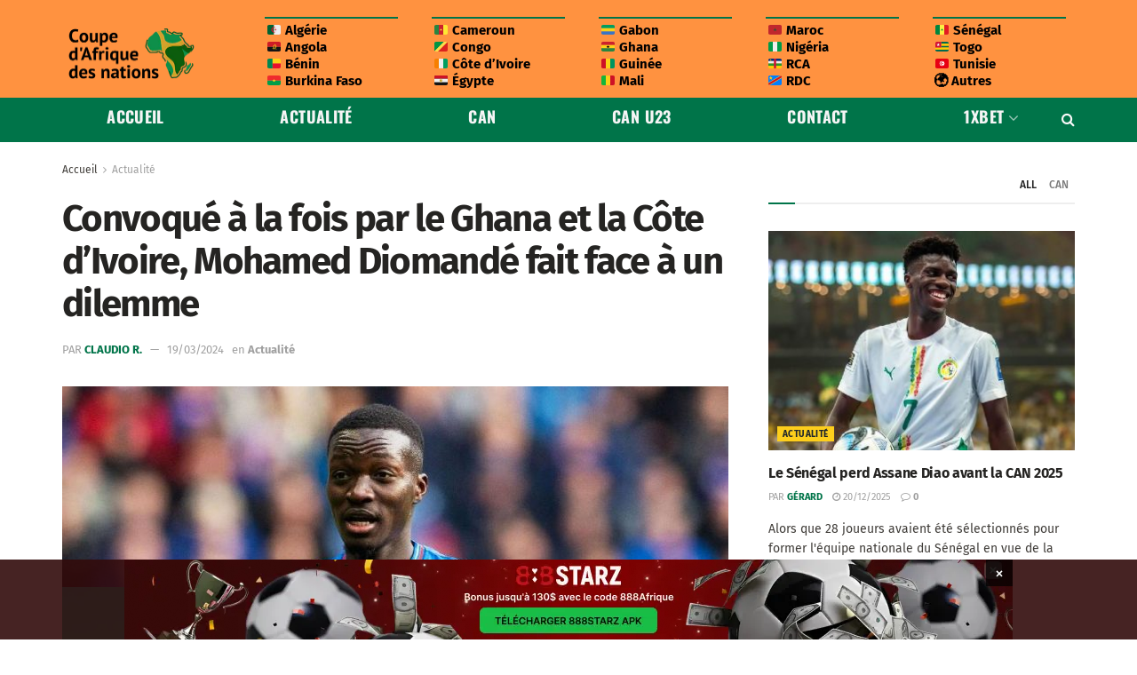

--- FILE ---
content_type: text/html; charset=UTF-8
request_url: https://coupedafriquedesnations.com/convoque-a-la-fois-par-le-ghana-et-la-cote-divoire-mohamed-diomande-fait-face-a-un-dilemme/
body_size: 29715
content:
<!doctype html>
<!--[if lt IE 7]> <html class="no-js lt-ie9 lt-ie8 lt-ie7" lang="fr-FR"> <![endif]-->
<!--[if IE 7]>    <html class="no-js lt-ie9 lt-ie8" lang="fr-FR"> <![endif]-->
<!--[if IE 8]>    <html class="no-js lt-ie9" lang="fr-FR"> <![endif]-->
<!--[if IE 9]>    <html class="no-js lt-ie10" lang="fr-FR"> <![endif]-->
<!--[if gt IE 8]><!--> <html class="no-js" lang="fr-FR"> <!--<![endif]-->
<head>
    <meta http-equiv="Content-Type" content="text/html; charset=UTF-8" />
    <meta name='viewport' content='width=device-width, initial-scale=1, user-scalable=yes' />
    <link rel="profile" href="http://gmpg.org/xfn/11" />
    <link rel="pingback" href="https://coupedafriquedesnations.com/xmlrpc.php" />
    <meta name='robots' content='index, follow, max-image-preview:large, max-snippet:-1, max-video-preview:-1' />
<meta property="og:type" content="article">
<meta property="og:title" content="Convoqué à la fois par le Ghana et la Côte d’Ivoire, Mohamed Diomandé fait face à un dilemme">
<meta property="og:site_name" content="Coupe d&amp;#039;Afrique des nations">
<meta property="og:description" content="Avec une carrière en club déjà lancé, le jeune Mohamed Diomandé se confronte actuellement à faire un choix très important">
<meta property="og:url" content="https://coupedafriquedesnations.com/convoque-a-la-fois-par-le-ghana-et-la-cote-divoire-mohamed-diomande-fait-face-a-un-dilemme/">
<meta property="og:locale" content="fr_FR">
<meta property="og:image" content="https://coupedafriquedesnations.com/wp-content/uploads/2024/03/Mohammed-Diomande_1.jpg">
<meta property="og:image:height" content="600">
<meta property="og:image:width" content="900">
<meta property="article:published_time" content="2024-03-19T15:50:55+01:00">
<meta property="article:modified_time" content="2024-03-19T15:50:55+01:00">
<meta property="article:section" content="Actualité">
<meta property="article:tag" content="Emerse Faé">
<meta property="article:tag" content="Mohamed Diomandé">
<meta property="article:tag" content="Otto Addo">
<meta property="article:tag" content="🇨🇮 Côte d’Ivoire">
<meta property="article:tag" content="🇬🇭 Ghana">
<meta name="twitter:card" content="summary_large_image">
<meta name="twitter:title" content="Convoqué à la fois par le Ghana et la Côte d’Ivoire, Mohamed Diomandé fait face à un dilemme">
<meta name="twitter:description" content="Avec une carrière en club déjà lancé, le jeune Mohamed Diomandé se confronte actuellement à faire un choix très important">
<meta name="twitter:url" content="https://coupedafriquedesnations.com/convoque-a-la-fois-par-le-ghana-et-la-cote-divoire-mohamed-diomande-fait-face-a-un-dilemme/">
<meta name="twitter:site" content="">
<meta name="twitter:image" content="https://coupedafriquedesnations.com/wp-content/uploads/2024/03/Mohammed-Diomande_1.jpg">
<meta name="twitter:image:width" content="900">
<meta name="twitter:image:height" content="600">
			<script type="text/javascript">
			  var jnews_ajax_url = '/?ajax-request=jnews'
			</script>
			<script type="text/javascript">;window.jnews=window.jnews||{},window.jnews.library=window.jnews.library||{},window.jnews.library=function(){"use strict";var e=this;e.win=window,e.doc=document,e.noop=function(){},e.globalBody=e.doc.getElementsByTagName("body")[0],e.globalBody=e.globalBody?e.globalBody:e.doc,e.win.jnewsDataStorage=e.win.jnewsDataStorage||{_storage:new WeakMap,put:function(e,t,n){this._storage.has(e)||this._storage.set(e,new Map),this._storage.get(e).set(t,n)},get:function(e,t){return this._storage.get(e).get(t)},has:function(e,t){return this._storage.has(e)&&this._storage.get(e).has(t)},remove:function(e,t){var n=this._storage.get(e).delete(t);return 0===!this._storage.get(e).size&&this._storage.delete(e),n}},e.windowWidth=function(){return e.win.innerWidth||e.docEl.clientWidth||e.globalBody.clientWidth},e.windowHeight=function(){return e.win.innerHeight||e.docEl.clientHeight||e.globalBody.clientHeight},e.requestAnimationFrame=e.win.requestAnimationFrame||e.win.webkitRequestAnimationFrame||e.win.mozRequestAnimationFrame||e.win.msRequestAnimationFrame||window.oRequestAnimationFrame||function(e){return setTimeout(e,1e3/60)},e.cancelAnimationFrame=e.win.cancelAnimationFrame||e.win.webkitCancelAnimationFrame||e.win.webkitCancelRequestAnimationFrame||e.win.mozCancelAnimationFrame||e.win.msCancelRequestAnimationFrame||e.win.oCancelRequestAnimationFrame||function(e){clearTimeout(e)},e.classListSupport="classList"in document.createElement("_"),e.hasClass=e.classListSupport?function(e,t){return e.classList.contains(t)}:function(e,t){return e.className.indexOf(t)>=0},e.addClass=e.classListSupport?function(t,n){e.hasClass(t,n)||t.classList.add(n)}:function(t,n){e.hasClass(t,n)||(t.className+=" "+n)},e.removeClass=e.classListSupport?function(t,n){e.hasClass(t,n)&&t.classList.remove(n)}:function(t,n){e.hasClass(t,n)&&(t.className=t.className.replace(n,""))},e.objKeys=function(e){var t=[];for(var n in e)Object.prototype.hasOwnProperty.call(e,n)&&t.push(n);return t},e.isObjectSame=function(e,t){var n=!0;return JSON.stringify(e)!==JSON.stringify(t)&&(n=!1),n},e.extend=function(){for(var e,t,n,o=arguments[0]||{},i=1,a=arguments.length;i<a;i++)if(null!==(e=arguments[i]))for(t in e)o!==(n=e[t])&&void 0!==n&&(o[t]=n);return o},e.dataStorage=e.win.jnewsDataStorage,e.isVisible=function(e){return 0!==e.offsetWidth&&0!==e.offsetHeight||e.getBoundingClientRect().length},e.getHeight=function(e){return e.offsetHeight||e.clientHeight||e.getBoundingClientRect().height},e.getWidth=function(e){return e.offsetWidth||e.clientWidth||e.getBoundingClientRect().width},e.supportsPassive=!1;try{var t=Object.defineProperty({},"passive",{get:function(){e.supportsPassive=!0}});"createEvent"in e.doc?e.win.addEventListener("test",null,t):"fireEvent"in e.doc&&e.win.attachEvent("test",null)}catch(e){}e.passiveOption=!!e.supportsPassive&&{passive:!0},e.setStorage=function(e,t){e="jnews-"+e;var n={expired:Math.floor(((new Date).getTime()+432e5)/1e3)};t=Object.assign(n,t);localStorage.setItem(e,JSON.stringify(t))},e.getStorage=function(e){e="jnews-"+e;var t=localStorage.getItem(e);return null!==t&&0<t.length?JSON.parse(localStorage.getItem(e)):{}},e.expiredStorage=function(){var t,n="jnews-";for(var o in localStorage)o.indexOf(n)>-1&&"undefined"!==(t=e.getStorage(o.replace(n,""))).expired&&t.expired<Math.floor((new Date).getTime()/1e3)&&localStorage.removeItem(o)},e.addEvents=function(t,n,o){for(var i in n){var a=["touchstart","touchmove"].indexOf(i)>=0&&!o&&e.passiveOption;"createEvent"in e.doc?t.addEventListener(i,n[i],a):"fireEvent"in e.doc&&t.attachEvent("on"+i,n[i])}},e.removeEvents=function(t,n){for(var o in n)"createEvent"in e.doc?t.removeEventListener(o,n[o]):"fireEvent"in e.doc&&t.detachEvent("on"+o,n[o])},e.triggerEvents=function(t,n,o){var i;o=o||{detail:null};return"createEvent"in e.doc?(!(i=e.doc.createEvent("CustomEvent")||new CustomEvent(n)).initCustomEvent||i.initCustomEvent(n,!0,!1,o),void t.dispatchEvent(i)):"fireEvent"in e.doc?((i=e.doc.createEventObject()).eventType=n,void t.fireEvent("on"+i.eventType,i)):void 0},e.getParents=function(t,n){void 0===n&&(n=e.doc);for(var o=[],i=t.parentNode,a=!1;!a;)if(i){var r=i;r.querySelectorAll(n).length?a=!0:(o.push(r),i=r.parentNode)}else o=[],a=!0;return o},e.forEach=function(e,t,n){for(var o=0,i=e.length;o<i;o++)t.call(n,e[o],o)},e.getText=function(e){return e.innerText||e.textContent},e.setText=function(e,t){var n="object"==typeof t?t.innerText||t.textContent:t;e.innerText&&(e.innerText=n),e.textContent&&(e.textContent=n)},e.httpBuildQuery=function(t){return e.objKeys(t).reduce(function t(n){var o=arguments.length>1&&void 0!==arguments[1]?arguments[1]:null;return function(i,a){var r=n[a];a=encodeURIComponent(a);var s=o?"".concat(o,"[").concat(a,"]"):a;return null==r||"function"==typeof r?(i.push("".concat(s,"=")),i):["number","boolean","string"].includes(typeof r)?(i.push("".concat(s,"=").concat(encodeURIComponent(r))),i):(i.push(e.objKeys(r).reduce(t(r,s),[]).join("&")),i)}}(t),[]).join("&")},e.get=function(t,n,o,i){return o="function"==typeof o?o:e.noop,e.ajax("GET",t,n,o,i)},e.post=function(t,n,o,i){return o="function"==typeof o?o:e.noop,e.ajax("POST",t,n,o,i)},e.ajax=function(t,n,o,i,a){var r=new XMLHttpRequest,s=n,c=e.httpBuildQuery(o);if(t=-1!=["GET","POST"].indexOf(t)?t:"GET",r.open(t,s+("GET"==t?"?"+c:""),!0),"POST"==t&&r.setRequestHeader("Content-type","application/x-www-form-urlencoded"),r.setRequestHeader("X-Requested-With","XMLHttpRequest"),r.onreadystatechange=function(){4===r.readyState&&200<=r.status&&300>r.status&&"function"==typeof i&&i.call(void 0,r.response)},void 0!==a&&!a){return{xhr:r,send:function(){r.send("POST"==t?c:null)}}}return r.send("POST"==t?c:null),{xhr:r}},e.scrollTo=function(t,n,o){function i(e,t,n){this.start=this.position(),this.change=e-this.start,this.currentTime=0,this.increment=20,this.duration=void 0===n?500:n,this.callback=t,this.finish=!1,this.animateScroll()}return Math.easeInOutQuad=function(e,t,n,o){return(e/=o/2)<1?n/2*e*e+t:-n/2*(--e*(e-2)-1)+t},i.prototype.stop=function(){this.finish=!0},i.prototype.move=function(t){e.doc.documentElement.scrollTop=t,e.globalBody.parentNode.scrollTop=t,e.globalBody.scrollTop=t},i.prototype.position=function(){return e.doc.documentElement.scrollTop||e.globalBody.parentNode.scrollTop||e.globalBody.scrollTop},i.prototype.animateScroll=function(){this.currentTime+=this.increment;var t=Math.easeInOutQuad(this.currentTime,this.start,this.change,this.duration);this.move(t),this.currentTime<this.duration&&!this.finish?e.requestAnimationFrame.call(e.win,this.animateScroll.bind(this)):this.callback&&"function"==typeof this.callback&&this.callback()},new i(t,n,o)},e.unwrap=function(t){var n,o=t;e.forEach(t,(function(e,t){n?n+=e:n=e})),o.replaceWith(n)},e.performance={start:function(e){performance.mark(e+"Start")},stop:function(e){performance.mark(e+"End"),performance.measure(e,e+"Start",e+"End")}},e.fps=function(){var t=0,n=0,o=0;!function(){var i=t=0,a=0,r=0,s=document.getElementById("fpsTable"),c=function(t){void 0===document.getElementsByTagName("body")[0]?e.requestAnimationFrame.call(e.win,(function(){c(t)})):document.getElementsByTagName("body")[0].appendChild(t)};null===s&&((s=document.createElement("div")).style.position="fixed",s.style.top="120px",s.style.left="10px",s.style.width="100px",s.style.height="20px",s.style.border="1px solid black",s.style.fontSize="11px",s.style.zIndex="100000",s.style.backgroundColor="white",s.id="fpsTable",c(s));var l=function(){o++,n=Date.now(),(a=(o/(r=(n-t)/1e3)).toPrecision(2))!=i&&(i=a,s.innerHTML=i+"fps"),1<r&&(t=n,o=0),e.requestAnimationFrame.call(e.win,l)};l()}()},e.instr=function(e,t){for(var n=0;n<t.length;n++)if(-1!==e.toLowerCase().indexOf(t[n].toLowerCase()))return!0},e.winLoad=function(t,n){function o(o){if("complete"===e.doc.readyState||"interactive"===e.doc.readyState)return!o||n?setTimeout(t,n||1):t(o),1}o()||e.addEvents(e.win,{load:o})},e.docReady=function(t,n){function o(o){if("complete"===e.doc.readyState||"interactive"===e.doc.readyState)return!o||n?setTimeout(t,n||1):t(o),1}o()||e.addEvents(e.doc,{DOMContentLoaded:o})},e.fireOnce=function(){e.docReady((function(){e.assets=e.assets||[],e.assets.length&&(e.boot(),e.load_assets())}),50)},e.boot=function(){e.length&&e.doc.querySelectorAll("style[media]").forEach((function(e){"not all"==e.getAttribute("media")&&e.removeAttribute("media")}))},e.create_js=function(t,n){var o=e.doc.createElement("script");switch(o.setAttribute("src",t),n){case"defer":o.setAttribute("defer",!0);break;case"async":o.setAttribute("async",!0);break;case"deferasync":o.setAttribute("defer",!0),o.setAttribute("async",!0)}e.globalBody.appendChild(o)},e.load_assets=function(){"object"==typeof e.assets&&e.forEach(e.assets.slice(0),(function(t,n){var o="";t.defer&&(o+="defer"),t.async&&(o+="async"),e.create_js(t.url,o);var i=e.assets.indexOf(t);i>-1&&e.assets.splice(i,1)})),e.assets=jnewsoption.au_scripts=window.jnewsads=[]},e.setCookie=function(e,t,n){var o="";if(n){var i=new Date;i.setTime(i.getTime()+24*n*60*60*1e3),o="; expires="+i.toUTCString()}document.cookie=e+"="+(t||"")+o+"; path=/"},e.getCookie=function(e){for(var t=e+"=",n=document.cookie.split(";"),o=0;o<n.length;o++){for(var i=n[o];" "==i.charAt(0);)i=i.substring(1,i.length);if(0==i.indexOf(t))return i.substring(t.length,i.length)}return null},e.eraseCookie=function(e){document.cookie=e+"=; Path=/; Expires=Thu, 01 Jan 1970 00:00:01 GMT;"},e.docReady((function(){e.globalBody=e.globalBody==e.doc?e.doc.getElementsByTagName("body")[0]:e.globalBody,e.globalBody=e.globalBody?e.globalBody:e.doc})),e.winLoad((function(){e.winLoad((function(){var t=!1;if(void 0!==window.jnewsadmin)if(void 0!==window.file_version_checker){var n=e.objKeys(window.file_version_checker);n.length?n.forEach((function(e){t||"10.0.4"===window.file_version_checker[e]||(t=!0)})):t=!0}else t=!0;t&&(window.jnewsHelper.getMessage(),window.jnewsHelper.getNotice())}),2500)}))},window.jnews.library=new window.jnews.library;</script>
	<!-- This site is optimized with the Yoast SEO plugin v26.3 - https://yoast.com/wordpress/plugins/seo/ -->
	<title>Convoqué à la fois par le Ghana et la Côte d’Ivoire, Mohamed Diomandé fait face à un dilemme - Coupe d&#039;Afrique des nations</title>
	<meta name="description" content="Le jeune joueur, Mohamed Diamondé est convoqué en même temps par l&#039;équipe A du Ghana et les U23 de la Côte d&#039;Ivoire." />
	<link rel="canonical" href="https://coupedafriquedesnations.com/convoque-a-la-fois-par-le-ghana-et-la-cote-divoire-mohamed-diomande-fait-face-a-un-dilemme/" />
	<meta property="og:locale" content="fr_FR" />
	<meta property="og:type" content="article" />
	<meta property="og:title" content="Convoqué à la fois par le Ghana et la Côte d’Ivoire, Mohamed Diomandé fait face à un dilemme - Coupe d&#039;Afrique des nations" />
	<meta property="og:description" content="Le jeune joueur, Mohamed Diamondé est convoqué en même temps par l&#039;équipe A du Ghana et les U23 de la Côte d&#039;Ivoire." />
	<meta property="og:url" content="https://coupedafriquedesnations.com/convoque-a-la-fois-par-le-ghana-et-la-cote-divoire-mohamed-diomande-fait-face-a-un-dilemme/" />
	<meta property="og:site_name" content="Coupe d&#039;Afrique des nations" />
	<meta property="article:published_time" content="2024-03-19T14:50:55+00:00" />
	<meta property="og:image" content="https://coupedafriquedesnations.com/wp-content/uploads/2024/03/Mohammed-Diomande_1.jpg" />
	<meta property="og:image:width" content="900" />
	<meta property="og:image:height" content="600" />
	<meta property="og:image:type" content="image/jpeg" />
	<meta name="author" content="Claudio R." />
	<meta name="twitter:card" content="summary_large_image" />
	<meta name="twitter:label1" content="Écrit par" />
	<meta name="twitter:data1" content="Claudio R." />
	<meta name="twitter:label2" content="Durée de lecture estimée" />
	<meta name="twitter:data2" content="2 minutes" />
	<script type="application/ld+json" class="yoast-schema-graph">{"@context":"https://schema.org","@graph":[{"@type":"WebPage","@id":"https://coupedafriquedesnations.com/convoque-a-la-fois-par-le-ghana-et-la-cote-divoire-mohamed-diomande-fait-face-a-un-dilemme/","url":"https://coupedafriquedesnations.com/convoque-a-la-fois-par-le-ghana-et-la-cote-divoire-mohamed-diomande-fait-face-a-un-dilemme/","name":"Convoqué à la fois par le Ghana et la Côte d’Ivoire, Mohamed Diomandé fait face à un dilemme - Coupe d&#039;Afrique des nations","isPartOf":{"@id":"https://coupedafriquedesnations.com/#website"},"primaryImageOfPage":{"@id":"https://coupedafriquedesnations.com/convoque-a-la-fois-par-le-ghana-et-la-cote-divoire-mohamed-diomande-fait-face-a-un-dilemme/#primaryimage"},"image":{"@id":"https://coupedafriquedesnations.com/convoque-a-la-fois-par-le-ghana-et-la-cote-divoire-mohamed-diomande-fait-face-a-un-dilemme/#primaryimage"},"thumbnailUrl":"https://coupedafriquedesnations.com/wp-content/uploads/2024/03/Mohammed-Diomande_1.jpg","datePublished":"2024-03-19T14:50:55+00:00","author":{"@id":"https://coupedafriquedesnations.com/#/schema/person/11458ab9b9b30c2cb38f1b8e9cef0454"},"description":"Le jeune joueur, Mohamed Diamondé est convoqué en même temps par l'équipe A du Ghana et les U23 de la Côte d'Ivoire.","breadcrumb":{"@id":"https://coupedafriquedesnations.com/convoque-a-la-fois-par-le-ghana-et-la-cote-divoire-mohamed-diomande-fait-face-a-un-dilemme/#breadcrumb"},"inLanguage":"fr-FR","potentialAction":[{"@type":"ReadAction","target":["https://coupedafriquedesnations.com/convoque-a-la-fois-par-le-ghana-et-la-cote-divoire-mohamed-diomande-fait-face-a-un-dilemme/"]}]},{"@type":"ImageObject","inLanguage":"fr-FR","@id":"https://coupedafriquedesnations.com/convoque-a-la-fois-par-le-ghana-et-la-cote-divoire-mohamed-diomande-fait-face-a-un-dilemme/#primaryimage","url":"https://coupedafriquedesnations.com/wp-content/uploads/2024/03/Mohammed-Diomande_1.jpg","contentUrl":"https://coupedafriquedesnations.com/wp-content/uploads/2024/03/Mohammed-Diomande_1.jpg","width":900,"height":600,"caption":"Mohamed Diomandé"},{"@type":"BreadcrumbList","@id":"https://coupedafriquedesnations.com/convoque-a-la-fois-par-le-ghana-et-la-cote-divoire-mohamed-diomande-fait-face-a-un-dilemme/#breadcrumb","itemListElement":[{"@type":"ListItem","position":1,"name":"Home","item":"https://coupedafriquedesnations.com/"},{"@type":"ListItem","position":2,"name":"Convoqué à la fois par le Ghana et la Côte d’Ivoire, Mohamed Diomandé fait face à un dilemme"}]},{"@type":"WebSite","@id":"https://coupedafriquedesnations.com/#website","url":"https://coupedafriquedesnations.com/","name":"Coupe d&#039;Afrique des nations","description":"","potentialAction":[{"@type":"SearchAction","target":{"@type":"EntryPoint","urlTemplate":"https://coupedafriquedesnations.com/?s={search_term_string}"},"query-input":{"@type":"PropertyValueSpecification","valueRequired":true,"valueName":"search_term_string"}}],"inLanguage":"fr-FR"},{"@type":"Person","@id":"https://coupedafriquedesnations.com/#/schema/person/11458ab9b9b30c2cb38f1b8e9cef0454","name":"Claudio R.","image":{"@type":"ImageObject","inLanguage":"fr-FR","@id":"https://coupedafriquedesnations.com/#/schema/person/image/","url":"https://secure.gravatar.com/avatar/4ee6ea8395965783028bb6ab017cc9255add3077227408f909ad06331d7b49da?s=96&d=mm&r=g","contentUrl":"https://secure.gravatar.com/avatar/4ee6ea8395965783028bb6ab017cc9255add3077227408f909ad06331d7b49da?s=96&d=mm&r=g","caption":"Claudio R."},"url":"https://coupedafriquedesnations.com/author/ndrianaclaude/"}]}</script>
	<!-- / Yoast SEO plugin. -->


<link rel='dns-prefetch' href='//fonts.googleapis.com' />
<link rel='preconnect' href='https://fonts.gstatic.com' />
<link rel="alternate" type="application/rss+xml" title="Coupe d&#039;Afrique des nations &raquo; Flux" href="https://coupedafriquedesnations.com/feed/" />
<link rel="alternate" type="application/rss+xml" title="Coupe d&#039;Afrique des nations &raquo; Flux des commentaires" href="https://coupedafriquedesnations.com/comments/feed/" />
<link rel="alternate" type="application/rss+xml" title="Coupe d&#039;Afrique des nations &raquo; Convoqué à la fois par le Ghana et la Côte d’Ivoire, Mohamed Diomandé fait face à un dilemme Flux des commentaires" href="https://coupedafriquedesnations.com/convoque-a-la-fois-par-le-ghana-et-la-cote-divoire-mohamed-diomande-fait-face-a-un-dilemme/feed/" />
<link rel="alternate" title="oEmbed (JSON)" type="application/json+oembed" href="https://coupedafriquedesnations.com/wp-json/oembed/1.0/embed?url=https%3A%2F%2Fcoupedafriquedesnations.com%2Fconvoque-a-la-fois-par-le-ghana-et-la-cote-divoire-mohamed-diomande-fait-face-a-un-dilemme%2F" />
<link rel="alternate" title="oEmbed (XML)" type="text/xml+oembed" href="https://coupedafriquedesnations.com/wp-json/oembed/1.0/embed?url=https%3A%2F%2Fcoupedafriquedesnations.com%2Fconvoque-a-la-fois-par-le-ghana-et-la-cote-divoire-mohamed-diomande-fait-face-a-un-dilemme%2F&#038;format=xml" />
<style id='wp-img-auto-sizes-contain-inline-css' type='text/css'>
img:is([sizes=auto i],[sizes^="auto," i]){contain-intrinsic-size:3000px 1500px}
/*# sourceURL=wp-img-auto-sizes-contain-inline-css */
</style>
<style id='wp-emoji-styles-inline-css' type='text/css'>

	img.wp-smiley, img.emoji {
		display: inline !important;
		border: none !important;
		box-shadow: none !important;
		height: 1em !important;
		width: 1em !important;
		margin: 0 0.07em !important;
		vertical-align: -0.1em !important;
		background: none !important;
		padding: 0 !important;
	}
/*# sourceURL=wp-emoji-styles-inline-css */
</style>
<link rel='stylesheet' id='wp-block-library-css' href='https://coupedafriquedesnations.com/wp-includes/css/dist/block-library/style.min.css?ver=6.9' type='text/css' media='all' />
<style id='global-styles-inline-css' type='text/css'>
:root{--wp--preset--aspect-ratio--square: 1;--wp--preset--aspect-ratio--4-3: 4/3;--wp--preset--aspect-ratio--3-4: 3/4;--wp--preset--aspect-ratio--3-2: 3/2;--wp--preset--aspect-ratio--2-3: 2/3;--wp--preset--aspect-ratio--16-9: 16/9;--wp--preset--aspect-ratio--9-16: 9/16;--wp--preset--color--black: #000000;--wp--preset--color--cyan-bluish-gray: #abb8c3;--wp--preset--color--white: #ffffff;--wp--preset--color--pale-pink: #f78da7;--wp--preset--color--vivid-red: #cf2e2e;--wp--preset--color--luminous-vivid-orange: #ff6900;--wp--preset--color--luminous-vivid-amber: #fcb900;--wp--preset--color--light-green-cyan: #7bdcb5;--wp--preset--color--vivid-green-cyan: #00d084;--wp--preset--color--pale-cyan-blue: #8ed1fc;--wp--preset--color--vivid-cyan-blue: #0693e3;--wp--preset--color--vivid-purple: #9b51e0;--wp--preset--gradient--vivid-cyan-blue-to-vivid-purple: linear-gradient(135deg,rgb(6,147,227) 0%,rgb(155,81,224) 100%);--wp--preset--gradient--light-green-cyan-to-vivid-green-cyan: linear-gradient(135deg,rgb(122,220,180) 0%,rgb(0,208,130) 100%);--wp--preset--gradient--luminous-vivid-amber-to-luminous-vivid-orange: linear-gradient(135deg,rgb(252,185,0) 0%,rgb(255,105,0) 100%);--wp--preset--gradient--luminous-vivid-orange-to-vivid-red: linear-gradient(135deg,rgb(255,105,0) 0%,rgb(207,46,46) 100%);--wp--preset--gradient--very-light-gray-to-cyan-bluish-gray: linear-gradient(135deg,rgb(238,238,238) 0%,rgb(169,184,195) 100%);--wp--preset--gradient--cool-to-warm-spectrum: linear-gradient(135deg,rgb(74,234,220) 0%,rgb(151,120,209) 20%,rgb(207,42,186) 40%,rgb(238,44,130) 60%,rgb(251,105,98) 80%,rgb(254,248,76) 100%);--wp--preset--gradient--blush-light-purple: linear-gradient(135deg,rgb(255,206,236) 0%,rgb(152,150,240) 100%);--wp--preset--gradient--blush-bordeaux: linear-gradient(135deg,rgb(254,205,165) 0%,rgb(254,45,45) 50%,rgb(107,0,62) 100%);--wp--preset--gradient--luminous-dusk: linear-gradient(135deg,rgb(255,203,112) 0%,rgb(199,81,192) 50%,rgb(65,88,208) 100%);--wp--preset--gradient--pale-ocean: linear-gradient(135deg,rgb(255,245,203) 0%,rgb(182,227,212) 50%,rgb(51,167,181) 100%);--wp--preset--gradient--electric-grass: linear-gradient(135deg,rgb(202,248,128) 0%,rgb(113,206,126) 100%);--wp--preset--gradient--midnight: linear-gradient(135deg,rgb(2,3,129) 0%,rgb(40,116,252) 100%);--wp--preset--font-size--small: 13px;--wp--preset--font-size--medium: 20px;--wp--preset--font-size--large: 36px;--wp--preset--font-size--x-large: 42px;--wp--preset--spacing--20: 0.44rem;--wp--preset--spacing--30: 0.67rem;--wp--preset--spacing--40: 1rem;--wp--preset--spacing--50: 1.5rem;--wp--preset--spacing--60: 2.25rem;--wp--preset--spacing--70: 3.38rem;--wp--preset--spacing--80: 5.06rem;--wp--preset--shadow--natural: 6px 6px 9px rgba(0, 0, 0, 0.2);--wp--preset--shadow--deep: 12px 12px 50px rgba(0, 0, 0, 0.4);--wp--preset--shadow--sharp: 6px 6px 0px rgba(0, 0, 0, 0.2);--wp--preset--shadow--outlined: 6px 6px 0px -3px rgb(255, 255, 255), 6px 6px rgb(0, 0, 0);--wp--preset--shadow--crisp: 6px 6px 0px rgb(0, 0, 0);}:where(.is-layout-flex){gap: 0.5em;}:where(.is-layout-grid){gap: 0.5em;}body .is-layout-flex{display: flex;}.is-layout-flex{flex-wrap: wrap;align-items: center;}.is-layout-flex > :is(*, div){margin: 0;}body .is-layout-grid{display: grid;}.is-layout-grid > :is(*, div){margin: 0;}:where(.wp-block-columns.is-layout-flex){gap: 2em;}:where(.wp-block-columns.is-layout-grid){gap: 2em;}:where(.wp-block-post-template.is-layout-flex){gap: 1.25em;}:where(.wp-block-post-template.is-layout-grid){gap: 1.25em;}.has-black-color{color: var(--wp--preset--color--black) !important;}.has-cyan-bluish-gray-color{color: var(--wp--preset--color--cyan-bluish-gray) !important;}.has-white-color{color: var(--wp--preset--color--white) !important;}.has-pale-pink-color{color: var(--wp--preset--color--pale-pink) !important;}.has-vivid-red-color{color: var(--wp--preset--color--vivid-red) !important;}.has-luminous-vivid-orange-color{color: var(--wp--preset--color--luminous-vivid-orange) !important;}.has-luminous-vivid-amber-color{color: var(--wp--preset--color--luminous-vivid-amber) !important;}.has-light-green-cyan-color{color: var(--wp--preset--color--light-green-cyan) !important;}.has-vivid-green-cyan-color{color: var(--wp--preset--color--vivid-green-cyan) !important;}.has-pale-cyan-blue-color{color: var(--wp--preset--color--pale-cyan-blue) !important;}.has-vivid-cyan-blue-color{color: var(--wp--preset--color--vivid-cyan-blue) !important;}.has-vivid-purple-color{color: var(--wp--preset--color--vivid-purple) !important;}.has-black-background-color{background-color: var(--wp--preset--color--black) !important;}.has-cyan-bluish-gray-background-color{background-color: var(--wp--preset--color--cyan-bluish-gray) !important;}.has-white-background-color{background-color: var(--wp--preset--color--white) !important;}.has-pale-pink-background-color{background-color: var(--wp--preset--color--pale-pink) !important;}.has-vivid-red-background-color{background-color: var(--wp--preset--color--vivid-red) !important;}.has-luminous-vivid-orange-background-color{background-color: var(--wp--preset--color--luminous-vivid-orange) !important;}.has-luminous-vivid-amber-background-color{background-color: var(--wp--preset--color--luminous-vivid-amber) !important;}.has-light-green-cyan-background-color{background-color: var(--wp--preset--color--light-green-cyan) !important;}.has-vivid-green-cyan-background-color{background-color: var(--wp--preset--color--vivid-green-cyan) !important;}.has-pale-cyan-blue-background-color{background-color: var(--wp--preset--color--pale-cyan-blue) !important;}.has-vivid-cyan-blue-background-color{background-color: var(--wp--preset--color--vivid-cyan-blue) !important;}.has-vivid-purple-background-color{background-color: var(--wp--preset--color--vivid-purple) !important;}.has-black-border-color{border-color: var(--wp--preset--color--black) !important;}.has-cyan-bluish-gray-border-color{border-color: var(--wp--preset--color--cyan-bluish-gray) !important;}.has-white-border-color{border-color: var(--wp--preset--color--white) !important;}.has-pale-pink-border-color{border-color: var(--wp--preset--color--pale-pink) !important;}.has-vivid-red-border-color{border-color: var(--wp--preset--color--vivid-red) !important;}.has-luminous-vivid-orange-border-color{border-color: var(--wp--preset--color--luminous-vivid-orange) !important;}.has-luminous-vivid-amber-border-color{border-color: var(--wp--preset--color--luminous-vivid-amber) !important;}.has-light-green-cyan-border-color{border-color: var(--wp--preset--color--light-green-cyan) !important;}.has-vivid-green-cyan-border-color{border-color: var(--wp--preset--color--vivid-green-cyan) !important;}.has-pale-cyan-blue-border-color{border-color: var(--wp--preset--color--pale-cyan-blue) !important;}.has-vivid-cyan-blue-border-color{border-color: var(--wp--preset--color--vivid-cyan-blue) !important;}.has-vivid-purple-border-color{border-color: var(--wp--preset--color--vivid-purple) !important;}.has-vivid-cyan-blue-to-vivid-purple-gradient-background{background: var(--wp--preset--gradient--vivid-cyan-blue-to-vivid-purple) !important;}.has-light-green-cyan-to-vivid-green-cyan-gradient-background{background: var(--wp--preset--gradient--light-green-cyan-to-vivid-green-cyan) !important;}.has-luminous-vivid-amber-to-luminous-vivid-orange-gradient-background{background: var(--wp--preset--gradient--luminous-vivid-amber-to-luminous-vivid-orange) !important;}.has-luminous-vivid-orange-to-vivid-red-gradient-background{background: var(--wp--preset--gradient--luminous-vivid-orange-to-vivid-red) !important;}.has-very-light-gray-to-cyan-bluish-gray-gradient-background{background: var(--wp--preset--gradient--very-light-gray-to-cyan-bluish-gray) !important;}.has-cool-to-warm-spectrum-gradient-background{background: var(--wp--preset--gradient--cool-to-warm-spectrum) !important;}.has-blush-light-purple-gradient-background{background: var(--wp--preset--gradient--blush-light-purple) !important;}.has-blush-bordeaux-gradient-background{background: var(--wp--preset--gradient--blush-bordeaux) !important;}.has-luminous-dusk-gradient-background{background: var(--wp--preset--gradient--luminous-dusk) !important;}.has-pale-ocean-gradient-background{background: var(--wp--preset--gradient--pale-ocean) !important;}.has-electric-grass-gradient-background{background: var(--wp--preset--gradient--electric-grass) !important;}.has-midnight-gradient-background{background: var(--wp--preset--gradient--midnight) !important;}.has-small-font-size{font-size: var(--wp--preset--font-size--small) !important;}.has-medium-font-size{font-size: var(--wp--preset--font-size--medium) !important;}.has-large-font-size{font-size: var(--wp--preset--font-size--large) !important;}.has-x-large-font-size{font-size: var(--wp--preset--font-size--x-large) !important;}
/*# sourceURL=global-styles-inline-css */
</style>

<style id='classic-theme-styles-inline-css' type='text/css'>
/*! This file is auto-generated */
.wp-block-button__link{color:#fff;background-color:#32373c;border-radius:9999px;box-shadow:none;text-decoration:none;padding:calc(.667em + 2px) calc(1.333em + 2px);font-size:1.125em}.wp-block-file__button{background:#32373c;color:#fff;text-decoration:none}
/*# sourceURL=/wp-includes/css/classic-themes.min.css */
</style>
<link rel='stylesheet' id='contact-form-7-css' href='https://coupedafriquedesnations.com/wp-content/plugins/contact-form-7/includes/css/styles.css?ver=6.1.3' type='text/css' media='all' />
<link rel='stylesheet' id='catfish-banner-public-css' href='https://coupedafriquedesnations.com/wp-content/plugins/custom-catfish-ad-banner/public/css/banner-styles.css?ver=1.0.0' type='text/css' media='all' />
<link rel='stylesheet' id='wpa-css-css' href='https://coupedafriquedesnations.com/wp-content/plugins/honeypot/includes/css/wpa.css?ver=2.3.04' type='text/css' media='all' />
<link rel='stylesheet' id='jnews-parent-style-css' href='https://coupedafriquedesnations.com/wp-content/themes/jnews/style.css?ver=6.9' type='text/css' media='all' />
<link rel='stylesheet' id='elementor-frontend-css' href='https://coupedafriquedesnations.com/wp-content/plugins/elementor/assets/css/frontend.min.css?ver=3.33.0' type='text/css' media='all' />
<link rel='stylesheet' id='jeg_customizer_font-css' href='//fonts.googleapis.com/css?family=Fira+Sans%3Aregular%2C700%2C900%2Cregular%7COswald%3A700&#038;display=swap&#038;ver=1.3.0' type='text/css' media='all' />
<link rel='stylesheet' id='font-awesome-css' href='https://coupedafriquedesnations.com/wp-content/plugins/elementor/assets/lib/font-awesome/css/font-awesome.min.css?ver=4.7.0' type='text/css' media='all' />
<link rel='stylesheet' id='jnews-frontend-css' href='https://coupedafriquedesnations.com/wp-content/themes/jnews/assets/dist/frontend.min.css?ver=1.0.0' type='text/css' media='all' />
<link rel='stylesheet' id='jnews-elementor-css' href='https://coupedafriquedesnations.com/wp-content/themes/jnews/assets/css/elementor-frontend.css?ver=1.0.0' type='text/css' media='all' />
<link rel='stylesheet' id='jnews-style-css' href='https://coupedafriquedesnations.com/wp-content/themes/jnews-child/style.css?ver=1.0.0' type='text/css' media='all' />
<link rel='stylesheet' id='jnews-darkmode-css' href='https://coupedafriquedesnations.com/wp-content/themes/jnews/assets/css/darkmode.css?ver=1.0.0' type='text/css' media='all' />
<link rel='stylesheet' id='jnews-scheme-css' href='https://coupedafriquedesnations.com/wp-content/uploads/jnews/scheme.css?ver=1727463656' type='text/css' media='all' />
<link rel='stylesheet' id='jnews-select-share-css' href='https://coupedafriquedesnations.com/wp-content/plugins/jnews-social-share/assets/css/plugin.css' type='text/css' media='all' />
<script type="text/javascript" src="https://coupedafriquedesnations.com/wp-includes/js/jquery/jquery.min.js?ver=3.7.1" id="jquery-core-js"></script>
<script type="text/javascript" src="https://coupedafriquedesnations.com/wp-includes/js/jquery/jquery-migrate.min.js?ver=3.4.1" id="jquery-migrate-js"></script>
<link rel="https://api.w.org/" href="https://coupedafriquedesnations.com/wp-json/" /><link rel="alternate" title="JSON" type="application/json" href="https://coupedafriquedesnations.com/wp-json/wp/v2/posts/4876" /><link rel="EditURI" type="application/rsd+xml" title="RSD" href="https://coupedafriquedesnations.com/xmlrpc.php?rsd" />
<meta name="generator" content="WordPress 6.9" />
<link rel='shortlink' href='https://coupedafriquedesnations.com/?p=4876' />

		<!-- GA Google Analytics @ https://m0n.co/ga -->
		<script async src="https://www.googletagmanager.com/gtag/js?id=G-R3YHHZS49E"></script>
		<script>
			window.dataLayer = window.dataLayer || [];
			function gtag(){dataLayer.push(arguments);}
			gtag('js', new Date());
			gtag('config', 'G-R3YHHZS49E');
		</script>

	<meta name="generator" content="Elementor 3.33.0; features: additional_custom_breakpoints; settings: css_print_method-external, google_font-enabled, font_display-swap">
			<style>
				.e-con.e-parent:nth-of-type(n+4):not(.e-lazyloaded):not(.e-no-lazyload),
				.e-con.e-parent:nth-of-type(n+4):not(.e-lazyloaded):not(.e-no-lazyload) * {
					background-image: none !important;
				}
				@media screen and (max-height: 1024px) {
					.e-con.e-parent:nth-of-type(n+3):not(.e-lazyloaded):not(.e-no-lazyload),
					.e-con.e-parent:nth-of-type(n+3):not(.e-lazyloaded):not(.e-no-lazyload) * {
						background-image: none !important;
					}
				}
				@media screen and (max-height: 640px) {
					.e-con.e-parent:nth-of-type(n+2):not(.e-lazyloaded):not(.e-no-lazyload),
					.e-con.e-parent:nth-of-type(n+2):not(.e-lazyloaded):not(.e-no-lazyload) * {
						background-image: none !important;
					}
				}
			</style>
			<script type='application/ld+json'>{"@context":"http:\/\/schema.org","@type":"Organization","@id":"https:\/\/coupedafriquedesnations.com\/#organization","url":"https:\/\/coupedafriquedesnations.com\/","name":"","logo":{"@type":"ImageObject","url":""},"sameAs":["https:\/\/www.facebook.com\/jegtheme\/","https:\/\/twitter.com\/jegtheme","#","#"]}</script>
<script type='application/ld+json'>{"@context":"http:\/\/schema.org","@type":"WebSite","@id":"https:\/\/coupedafriquedesnations.com\/#website","url":"https:\/\/coupedafriquedesnations.com\/","name":"","potentialAction":{"@type":"SearchAction","target":"https:\/\/coupedafriquedesnations.com\/?s={search_term_string}","query-input":"required name=search_term_string"}}</script>
<link rel="icon" href="https://coupedafriquedesnations.com/wp-content/uploads/2023/10/cropped-icon-32x32.webp" sizes="32x32" />
<link rel="icon" href="https://coupedafriquedesnations.com/wp-content/uploads/2023/10/cropped-icon-192x192.webp" sizes="192x192" />
<link rel="apple-touch-icon" href="https://coupedafriquedesnations.com/wp-content/uploads/2023/10/cropped-icon-180x180.webp" />
<meta name="msapplication-TileImage" content="https://coupedafriquedesnations.com/wp-content/uploads/2023/10/cropped-icon-270x270.webp" />
<style id="jeg_dynamic_css" type="text/css" data-type="jeg_custom-css">body { --j-body-color : #403d39; --j-accent-color : #007449; --j-alt-color : #fcef5d; --j-heading-color : #252422; } body,.jeg_newsfeed_list .tns-outer .tns-controls button,.jeg_filter_button,.owl-carousel .owl-nav div,.jeg_readmore,.jeg_hero_style_7 .jeg_post_meta a,.widget_calendar thead th,.widget_calendar tfoot a,.jeg_socialcounter a,.entry-header .jeg_meta_like a,.entry-header .jeg_meta_comment a,.entry-header .jeg_meta_donation a,.entry-header .jeg_meta_bookmark a,.entry-content tbody tr:hover,.entry-content th,.jeg_splitpost_nav li:hover a,#breadcrumbs a,.jeg_author_socials a:hover,.jeg_footer_content a,.jeg_footer_bottom a,.jeg_cartcontent,.woocommerce .woocommerce-breadcrumb a { color : #403d39; } a, .jeg_menu_style_5>li>a:hover, .jeg_menu_style_5>li.sfHover>a, .jeg_menu_style_5>li.current-menu-item>a, .jeg_menu_style_5>li.current-menu-ancestor>a, .jeg_navbar .jeg_menu:not(.jeg_main_menu)>li>a:hover, .jeg_midbar .jeg_menu:not(.jeg_main_menu)>li>a:hover, .jeg_side_tabs li.active, .jeg_block_heading_5 strong, .jeg_block_heading_6 strong, .jeg_block_heading_7 strong, .jeg_block_heading_8 strong, .jeg_subcat_list li a:hover, .jeg_subcat_list li button:hover, .jeg_pl_lg_7 .jeg_thumb .jeg_post_category a, .jeg_pl_xs_2:before, .jeg_pl_xs_4 .jeg_postblock_content:before, .jeg_postblock .jeg_post_title a:hover, .jeg_hero_style_6 .jeg_post_title a:hover, .jeg_sidefeed .jeg_pl_xs_3 .jeg_post_title a:hover, .widget_jnews_popular .jeg_post_title a:hover, .jeg_meta_author a, .widget_archive li a:hover, .widget_pages li a:hover, .widget_meta li a:hover, .widget_recent_entries li a:hover, .widget_rss li a:hover, .widget_rss cite, .widget_categories li a:hover, .widget_categories li.current-cat>a, #breadcrumbs a:hover, .jeg_share_count .counts, .commentlist .bypostauthor>.comment-body>.comment-author>.fn, span.required, .jeg_review_title, .bestprice .price, .authorlink a:hover, .jeg_vertical_playlist .jeg_video_playlist_play_icon, .jeg_vertical_playlist .jeg_video_playlist_item.active .jeg_video_playlist_thumbnail:before, .jeg_horizontal_playlist .jeg_video_playlist_play, .woocommerce li.product .pricegroup .button, .widget_display_forums li a:hover, .widget_display_topics li:before, .widget_display_replies li:before, .widget_display_views li:before, .bbp-breadcrumb a:hover, .jeg_mobile_menu li.sfHover>a, .jeg_mobile_menu li a:hover, .split-template-6 .pagenum, .jeg_mobile_menu_style_5>li>a:hover, .jeg_mobile_menu_style_5>li.sfHover>a, .jeg_mobile_menu_style_5>li.current-menu-item>a, .jeg_mobile_menu_style_5>li.current-menu-ancestor>a, .jeg_mobile_menu.jeg_menu_dropdown li.open > div > a { color : #007449; } .jeg_menu_style_1>li>a:before, .jeg_menu_style_2>li>a:before, .jeg_menu_style_3>li>a:before, .jeg_side_toggle, .jeg_slide_caption .jeg_post_category a, .jeg_slider_type_1_wrapper .tns-controls button.tns-next, .jeg_block_heading_1 .jeg_block_title span, .jeg_block_heading_2 .jeg_block_title span, .jeg_block_heading_3, .jeg_block_heading_4 .jeg_block_title span, .jeg_block_heading_6:after, .jeg_pl_lg_box .jeg_post_category a, .jeg_pl_md_box .jeg_post_category a, .jeg_readmore:hover, .jeg_thumb .jeg_post_category a, .jeg_block_loadmore a:hover, .jeg_postblock.alt .jeg_block_loadmore a:hover, .jeg_block_loadmore a.active, .jeg_postblock_carousel_2 .jeg_post_category a, .jeg_heroblock .jeg_post_category a, .jeg_pagenav_1 .page_number.active, .jeg_pagenav_1 .page_number.active:hover, input[type="submit"], .btn, .button, .widget_tag_cloud a:hover, .popularpost_item:hover .jeg_post_title a:before, .jeg_splitpost_4 .page_nav, .jeg_splitpost_5 .page_nav, .jeg_post_via a:hover, .jeg_post_source a:hover, .jeg_post_tags a:hover, .comment-reply-title small a:before, .comment-reply-title small a:after, .jeg_storelist .productlink, .authorlink li.active a:before, .jeg_footer.dark .socials_widget:not(.nobg) a:hover .fa, div.jeg_breakingnews_title, .jeg_overlay_slider_bottom_wrapper .tns-controls button, .jeg_overlay_slider_bottom_wrapper .tns-controls button:hover, .jeg_vertical_playlist .jeg_video_playlist_current, .woocommerce span.onsale, .woocommerce #respond input#submit:hover, .woocommerce a.button:hover, .woocommerce button.button:hover, .woocommerce input.button:hover, .woocommerce #respond input#submit.alt, .woocommerce a.button.alt, .woocommerce button.button.alt, .woocommerce input.button.alt, .jeg_popup_post .caption, .jeg_footer.dark input[type="submit"], .jeg_footer.dark .btn, .jeg_footer.dark .button, .footer_widget.widget_tag_cloud a:hover, .jeg_inner_content .content-inner .jeg_post_category a:hover, #buddypress .standard-form button, #buddypress a.button, #buddypress input[type="submit"], #buddypress input[type="button"], #buddypress input[type="reset"], #buddypress ul.button-nav li a, #buddypress .generic-button a, #buddypress .generic-button button, #buddypress .comment-reply-link, #buddypress a.bp-title-button, #buddypress.buddypress-wrap .members-list li .user-update .activity-read-more a, div#buddypress .standard-form button:hover, div#buddypress a.button:hover, div#buddypress input[type="submit"]:hover, div#buddypress input[type="button"]:hover, div#buddypress input[type="reset"]:hover, div#buddypress ul.button-nav li a:hover, div#buddypress .generic-button a:hover, div#buddypress .generic-button button:hover, div#buddypress .comment-reply-link:hover, div#buddypress a.bp-title-button:hover, div#buddypress.buddypress-wrap .members-list li .user-update .activity-read-more a:hover, #buddypress #item-nav .item-list-tabs ul li a:before, .jeg_inner_content .jeg_meta_container .follow-wrapper a { background-color : #007449; } .jeg_block_heading_7 .jeg_block_title span, .jeg_readmore:hover, .jeg_block_loadmore a:hover, .jeg_block_loadmore a.active, .jeg_pagenav_1 .page_number.active, .jeg_pagenav_1 .page_number.active:hover, .jeg_pagenav_3 .page_number:hover, .jeg_prevnext_post a:hover h3, .jeg_overlay_slider .jeg_post_category, .jeg_sidefeed .jeg_post.active, .jeg_vertical_playlist.jeg_vertical_playlist .jeg_video_playlist_item.active .jeg_video_playlist_thumbnail img, .jeg_horizontal_playlist .jeg_video_playlist_item.active { border-color : #007449; } .jeg_tabpost_nav li.active, .woocommerce div.product .woocommerce-tabs ul.tabs li.active, .jeg_mobile_menu_style_1>li.current-menu-item a, .jeg_mobile_menu_style_1>li.current-menu-ancestor a, .jeg_mobile_menu_style_2>li.current-menu-item::after, .jeg_mobile_menu_style_2>li.current-menu-ancestor::after, .jeg_mobile_menu_style_3>li.current-menu-item::before, .jeg_mobile_menu_style_3>li.current-menu-ancestor::before { border-bottom-color : #007449; } .jeg_post_share .jeg-icon svg { fill : #007449; } .jeg_post_meta .fa, .jeg_post_meta .jpwt-icon, .entry-header .jeg_post_meta .fa, .jeg_review_stars, .jeg_price_review_list { color : #fcef5d; } .jeg_share_button.share-float.share-monocrhome a { background-color : #fcef5d; } h1,h2,h3,h4,h5,h6,.jeg_post_title a,.entry-header .jeg_post_title,.jeg_hero_style_7 .jeg_post_title a,.jeg_block_title,.jeg_splitpost_bar .current_title,.jeg_video_playlist_title,.gallery-caption,.jeg_push_notification_button>a.button { color : #252422; } .split-template-9 .pagenum, .split-template-10 .pagenum, .split-template-11 .pagenum, .split-template-12 .pagenum, .split-template-13 .pagenum, .split-template-15 .pagenum, .split-template-18 .pagenum, .split-template-20 .pagenum, .split-template-19 .current_title span, .split-template-20 .current_title span { background-color : #252422; } .jeg_topbar .jeg_nav_row, .jeg_topbar .jeg_search_no_expand .jeg_search_input { line-height : 55px; } .jeg_topbar .jeg_nav_row, .jeg_topbar .jeg_nav_icon { height : 55px; } .jeg_topbar, .jeg_topbar.dark { border-top-width : 0px; } .jeg_midbar { height : 110px; } .jeg_midbar, .jeg_midbar.dark { background-color : rgba(255,110,0,0.75); border-bottom-width : 0px; } .jeg_header .jeg_bottombar.jeg_navbar,.jeg_bottombar .jeg_nav_icon { height : 50px; } .jeg_header .jeg_bottombar.jeg_navbar, .jeg_header .jeg_bottombar .jeg_main_menu:not(.jeg_menu_style_1) > li > a, .jeg_header .jeg_bottombar .jeg_menu_style_1 > li, .jeg_header .jeg_bottombar .jeg_menu:not(.jeg_main_menu) > li > a { line-height : 50px; } .jeg_header .jeg_bottombar.jeg_navbar_wrapper:not(.jeg_navbar_boxed), .jeg_header .jeg_bottombar.jeg_navbar_boxed .jeg_nav_row { background : #007449; } .jeg_header .jeg_bottombar, .jeg_header .jeg_bottombar.jeg_navbar_dark, .jeg_bottombar.jeg_navbar_boxed .jeg_nav_row, .jeg_bottombar.jeg_navbar_dark.jeg_navbar_boxed .jeg_nav_row { border-top-width : 0px; border-bottom-width : 0px; } .jeg_stickybar.jeg_navbar,.jeg_navbar .jeg_nav_icon { height : 50px; } .jeg_stickybar.jeg_navbar, .jeg_stickybar .jeg_main_menu:not(.jeg_menu_style_1) > li > a, .jeg_stickybar .jeg_menu_style_1 > li, .jeg_stickybar .jeg_menu:not(.jeg_main_menu) > li > a { line-height : 50px; } .jeg_header_sticky .jeg_navbar_wrapper:not(.jeg_navbar_boxed), .jeg_header_sticky .jeg_navbar_boxed .jeg_nav_row { background : #007449; } .jeg_stickybar, .jeg_stickybar.dark { border-bottom-width : 0px; } .jeg_stickybar, .jeg_stickybar.dark, .jeg_stickybar.jeg_navbar_boxed .jeg_nav_row { border-bottom-color : #007449; } .jeg_mobile_midbar, .jeg_mobile_midbar.dark { background : #007449; } .jeg_navbar_mobile_menu { background : #ff9240; border-top-width : 0px; } .jeg_button_2 .btn { background : #1da8ad; } .jeg_header .jeg_vertical_menu.jeg_vertical_menu_1 { border-top-width : 2px; border-top-color : #007449; } .jeg_header .jeg_vertical_menu.jeg_vertical_menu_2 { border-top-width : 0px; } .jeg_header .jeg_vertical_menu.jeg_vertical_menu_3 { border-top-width : 0px; } .jeg_header .jeg_vertical_menu.jeg_vertical_menu_4 { border-top-width : 0px; } .jeg_nav_search { width : 60%; } #jeg_off_canvas.dark .jeg_mobile_wrapper, #jeg_off_canvas .jeg_mobile_wrapper { background : #007449; } .jeg_footer_content,.jeg_footer.dark .jeg_footer_content { background-color : #007449; } .jeg_footer_secondary,.jeg_footer.dark .jeg_footer_secondary,.jeg_footer_bottom,.jeg_footer.dark .jeg_footer_bottom,.jeg_footer_sidecontent .jeg_footer_primary { color : #ffffff; } .jeg_footer_bottom a,.jeg_footer.dark .jeg_footer_bottom a,.jeg_footer_secondary a,.jeg_footer.dark .jeg_footer_secondary a,.jeg_footer_sidecontent .jeg_footer_primary a,.jeg_footer_sidecontent.dark .jeg_footer_primary a { color : #ffffff; } body,input,textarea,select,.chosen-container-single .chosen-single,.btn,.button { font-family: "Fira Sans",Helvetica,Arial,sans-serif; } .jeg_header, .jeg_mobile_wrapper { font-family: "Fira Sans",Helvetica,Arial,sans-serif;font-weight : 400; font-style : normal;  } .jeg_main_menu > li > a { font-family: Oswald,Helvetica,Arial,sans-serif;font-weight : 700; font-style : normal; font-size: 18px;  } .jeg_post_excerpt p, .content-inner p { font-family: "Fira Sans",Helvetica,Arial,sans-serif; } .jeg_thumb .jeg_post_category a,.jeg_pl_lg_box .jeg_post_category a,.jeg_pl_md_box .jeg_post_category a,.jeg_postblock_carousel_2 .jeg_post_category a,.jeg_heroblock .jeg_post_category a,.jeg_slide_caption .jeg_post_category a { background-color : #fdce1c; color : #1D242C; } .jeg_overlay_slider .jeg_post_category,.jeg_thumb .jeg_post_category a,.jeg_pl_lg_box .jeg_post_category a,.jeg_pl_md_box .jeg_post_category a,.jeg_postblock_carousel_2 .jeg_post_category a,.jeg_heroblock .jeg_post_category a,.jeg_slide_caption .jeg_post_category a { border-color : #fdce1c; } </style><style type="text/css">
					.no_thumbnail .jeg_thumb,
					.thumbnail-container.no_thumbnail {
					    display: none !important;
					}
					.jeg_search_result .jeg_pl_xs_3.no_thumbnail .jeg_postblock_content,
					.jeg_sidefeed .jeg_pl_xs_3.no_thumbnail .jeg_postblock_content,
					.jeg_pl_sm.no_thumbnail .jeg_postblock_content {
					    margin-left: 0;
					}
					.jeg_postblock_11 .no_thumbnail .jeg_postblock_content,
					.jeg_postblock_12 .no_thumbnail .jeg_postblock_content,
					.jeg_postblock_12.jeg_col_3o3 .no_thumbnail .jeg_postblock_content  {
					    margin-top: 0;
					}
					.jeg_postblock_15 .jeg_pl_md_box.no_thumbnail .jeg_postblock_content,
					.jeg_postblock_19 .jeg_pl_md_box.no_thumbnail .jeg_postblock_content,
					.jeg_postblock_24 .jeg_pl_md_box.no_thumbnail .jeg_postblock_content,
					.jeg_sidefeed .jeg_pl_md_box .jeg_postblock_content {
					    position: relative;
					}
					.jeg_postblock_carousel_2 .no_thumbnail .jeg_post_title a,
					.jeg_postblock_carousel_2 .no_thumbnail .jeg_post_title a:hover,
					.jeg_postblock_carousel_2 .no_thumbnail .jeg_post_meta .fa {
					    color: #212121 !important;
					} 
					.jnews-dark-mode .jeg_postblock_carousel_2 .no_thumbnail .jeg_post_title a,
					.jnews-dark-mode .jeg_postblock_carousel_2 .no_thumbnail .jeg_post_title a:hover,
					.jnews-dark-mode .jeg_postblock_carousel_2 .no_thumbnail .jeg_post_meta .fa {
					    color: #fff !important;
					} 
				</style>		<style type="text/css" id="wp-custom-css">
			.jnews_content_bottom_ads {
  position: sticky;
  bottom: 0;
  z-index: 999;
}

/** button download **/
.button_wrapper {
  text-align: center!important; 
  padding: 10px 0 30px;
}

.button_wrapper a.button_download {
  display: inline-block;
  background-color: #002F5F;
  color: #fff !important; 
  font-weight: bold;
  padding: 10px 20px;
  border: none;
  border-radius: 0;
  text-align: center;
  cursor: pointer;
	text-decoration: none!important;
}

.button_wrapper a.button_download:hover {
  background-color: #15A0FF;
}

.et_pb_post_content .button_wrapper a.button_download {
  color: #fff !important; 
}

@media (max-width: 500px) {
  .button_wrapper a.button_download {
    display: block;
    width: 100%; 
    box-sizing: border-box; 
  }
}

/** promo code marker tag **/
mark {
  color: #000000;
  background-color: #FF9240;
  font-size: inherit;
  padding: .05em .4em;
  font-weight: bold;
  margin: 0 6px 0 0;
  display: inline-block;
  position: relative;
  border-radius: 4px;
}

/* FAQ */
.faq-wrapper {
  padding: 20px;
  background-color: #f9f9f9;
  border: 1px solid #e0e0e0;
  border-radius: 8px;
}

.faq-wrapper h3 {
  background-color: rgba(255, 146, 64, 0.1);
  color: #333;
  padding: 15px;
  margin-bottom: 10px;
  border-radius: 4px;
	font-size: 18px;
  font-weight: bold;
}

.faq-wrapper p {
  background-color: rgba(0, 116, 73, 0.05);
  color: #555;
  padding: 15px;
  margin-bottom: 30px;
  border-radius: 4px;
  line-height: 1.5;
}

@media (max-width: 768px) {
  .faq-wrapper h3 {
    padding: 10px;
  }

  .faq-wrapper p {
    padding: 10px;
    margin-bottom: 20px;
  }
}
		</style>
		<link rel='stylesheet' id='elementor-post-477-css' href='https://coupedafriquedesnations.com/wp-content/uploads/elementor/css/post-477.css?ver=1767374871' type='text/css' media='all' />
<link rel='stylesheet' id='widget-heading-css' href='https://coupedafriquedesnations.com/wp-content/plugins/elementor/assets/css/widget-heading.min.css?ver=3.33.0' type='text/css' media='all' />
<link rel='stylesheet' id='elementor-icons-css' href='https://coupedafriquedesnations.com/wp-content/plugins/elementor/assets/lib/eicons/css/elementor-icons.min.css?ver=5.44.0' type='text/css' media='all' />
<link rel='stylesheet' id='elementor-post-37-css' href='https://coupedafriquedesnations.com/wp-content/uploads/elementor/css/post-37.css?ver=1767374871' type='text/css' media='all' />
<link rel='stylesheet' id='elementor-gf-local-oswald-css' href='https://coupedafriquedesnations.com/wp-content/uploads/elementor/google-fonts/css/oswald.css?ver=1756897419' type='text/css' media='all' />
<link rel='stylesheet' id='elementor-gf-local-firasans-css' href='https://coupedafriquedesnations.com/wp-content/uploads/elementor/google-fonts/css/firasans.css?ver=1756897424' type='text/css' media='all' />
<link rel='stylesheet' id='elementor-gf-local-roboto-css' href='https://coupedafriquedesnations.com/wp-content/uploads/elementor/google-fonts/css/roboto.css?ver=1756897436' type='text/css' media='all' />
<link rel='stylesheet' id='elementor-gf-local-robotoslab-css' href='https://coupedafriquedesnations.com/wp-content/uploads/elementor/google-fonts/css/robotoslab.css?ver=1756897439' type='text/css' media='all' />
</head>
<body class="wp-singular post-template-default single single-post postid-4876 single-format-standard wp-embed-responsive wp-theme-jnews wp-child-theme-jnews-child jeg_toggle_light jeg_single_tpl_1 jnews jsc_normal elementor-default elementor-kit-37">

    
    
    <div class="jeg_ad jeg_ad_top jnews_header_top_ads">
        <div class='ads-wrapper  '></div>    </div>

    <!-- The Main Wrapper
    ============================================= -->
    <div class="jeg_viewport">

        
        <div class="jeg_header_wrapper">
            <div class="jeg_header_instagram_wrapper">
    </div>

<!-- HEADER -->
<div class="jeg_header normal">
    <div class="jeg_midbar jeg_container jeg_navbar_wrapper normal">
    <div class="container">
        <div class="jeg_nav_row">
            
                <div class="jeg_nav_col jeg_nav_left jeg_nav_normal">
                    <div class="item_wrap jeg_nav_alignright">
                        <div class="jeg_nav_item jeg_logo jeg_desktop_logo">
			<div class="site-title">
			<a href="https://coupedafriquedesnations.com/" aria-label="Visit Homepage" style="padding: 0 0 0 0;">
				<img class='jeg_logo_img' src="https://coupedafriquedesnations.com/wp-content/uploads/2023/08/logo.webp" srcset="https://coupedafriquedesnations.com/wp-content/uploads/2023/08/logo.webp 1x, https://coupedafriquedesnations.com/wp-content/uploads/2023/08/logo.webp 2x" alt=""data-light-src="https://coupedafriquedesnations.com/wp-content/uploads/2023/08/logo.webp" data-light-srcset="https://coupedafriquedesnations.com/wp-content/uploads/2023/08/logo.webp 1x, https://coupedafriquedesnations.com/wp-content/uploads/2023/08/logo.webp 2x" data-dark-src="https://coupedafriquedesnations.com/wp-content/uploads/2023/08/logo.webp" data-dark-srcset="https://coupedafriquedesnations.com/wp-content/uploads/2023/08/logo.webp 1x, https://coupedafriquedesnations.com/wp-content/uploads/2023/08/logo.webp 2x"width="308" height="117">			</a>
		</div>
	</div>
                    </div>
                </div>

                
                <div class="jeg_nav_col jeg_nav_center jeg_nav_grow">
                    <div class="item_wrap jeg_nav_alignright">
                                            </div>
                </div>

                
                <div class="jeg_nav_col jeg_nav_right jeg_nav_normal">
                    <div class="item_wrap jeg_nav_alignright">
                        <div class="jeg_nav_item jeg_nav_html">
	<div class="jeg_vertical_menu jeg_vertical_menu_1">
  <ul id="menu-vertical-menu-1" class="menu">
  <li ><a href="http://coupedafriquedesnations.com/tag/algerie/">🇩🇿 Algérie</a></li>
  <li ><a href="http://coupedafriquedesnations.com/tag/angola/">🇦🇴 Angola</a></li>
  <li ><a href="http://coupedafriquedesnations.com/tag/benin/">🇧🇯 Bénin</a></li>
  <li ><a href="http://coupedafriquedesnations.com/tag/burkina-faso/">🇧🇫 Burkina Faso</a></li>
  </ul>
</div></div><div class="jeg_nav_item jeg_nav_html">
	<div class="jeg_vertical_menu jeg_vertical_menu_1">
    <ul id="menu-vertical-menu-1" class="menu">
        <li><a href="http://coupedafriquedesnations.com/tag/cameroun/">🇨🇲 Cameroun</a></li>
        <li><a href="http://coupedafriquedesnations.com/tag/congo/">🇨🇬 Congo</a></li>
        <li><a href="http://coupedafriquedesnations.com/tag/cote-d-ivoire/">🇨🇮 Côte d’Ivoire</a></li>
<li><a href="http://coupedafriquedesnations.com/tag/egypte/">🇪🇬 Égypte</a></li>
    </ul>
  </div></div><div class="jeg_nav_item jeg_nav_html">
	  <div class="jeg_vertical_menu jeg_vertical_menu_1">
    <ul id="menu-vertical-menu-1" class="menu">
        <li><a href="http://coupedafriquedesnations.com/tag/gabon/">🇬🇦 Gabon</a></li>
        <li><a href="http://coupedafriquedesnations.com/tag/ghana/">🇬🇭 Ghana</a></li>
        <li><a href="http://coupedafriquedesnations.com/tag/guinee/">🇬🇳 Guinée</a></li>
        <li><a href="http://coupedafriquedesnations.com/tag/mali/">🇲🇱 Mali</a></li>
    </ul>
  </div></div><div class="jeg_nav_item jeg_nav_html">
	  <div class="jeg_vertical_menu jeg_vertical_menu_1">
    <ul id="menu-vertical-menu-1" class="menu">
        <li><a href="http://coupedafriquedesnations.com/tag/maroc/">🇲🇦 Maroc</a></li>
        <li><a href="http://coupedafriquedesnations.com/tag/nigeria/">🇳🇬 Nigéria</a></li>
        <li><a href="http://coupedafriquedesnations.com/tag/rca/">🇨🇫 RCA</a></li>
        <li><a href="http://coupedafriquedesnations.com/tag/rdc/">🇨🇩 RDC</a></li>
        
    </ul>
  </div></div><div class="jeg_nav_item jeg_nav_html">
	  <div class="jeg_vertical_menu jeg_vertical_menu_1">
    <ul id="menu-vertical-menu-1" class="menu">
        <li><a href="http://coupedafriquedesnations.com/tag/senegal/">🇸🇳 Sénégal</a></li>
<li><a href="http://coupedafriquedesnations.com/tag/togo/">🇹🇬 Togo</a></li>
<li><a href="http://coupedafriquedesnations.com/tag/tunisie/">🇹🇳 Tunisie</a></li>
<li><a href="http://coupedafriquedesnations.com/tag/autres/">🌍 Autres</a></li>
    </ul>
  </div></div>                    </div>
                </div>

                        </div>
    </div>
</div><div class="jeg_bottombar jeg_navbar jeg_container jeg_navbar_wrapper  jeg_navbar_fitwidth jeg_navbar_dark">
    <div class="container">
        <div class="jeg_nav_row">
            
                <div class="jeg_nav_col jeg_nav_left jeg_nav_grow">
                    <div class="item_wrap jeg_nav_alignleft">
                        <div class="jeg_nav_item jeg_main_menu_wrapper">
<div class="jeg_mainmenu_wrap"><ul class="jeg_menu jeg_main_menu jeg_menu_style_1" data-animation="slide"><li id="menu-item-162" class="menu-item menu-item-type-custom menu-item-object-custom menu-item-162 bgnav" data-item-row="default" ><a href="/">Accueil</a></li>
<li id="menu-item-159" class="menu-item menu-item-type-taxonomy menu-item-object-category current-post-ancestor current-menu-parent current-post-parent menu-item-159 bgnav" data-item-row="default" ><a href="https://coupedafriquedesnations.com/actualite/">Actualité</a></li>
<li id="menu-item-160" class="menu-item menu-item-type-taxonomy menu-item-object-category menu-item-160 bgnav" data-item-row="default" ><a href="https://coupedafriquedesnations.com/can/">CAN</a></li>
<li id="menu-item-161" class="menu-item menu-item-type-taxonomy menu-item-object-category menu-item-161 bgnav" data-item-row="default" ><a href="https://coupedafriquedesnations.com/can-u23/">CAN U23</a></li>
<li id="menu-item-11526" class="menu-item menu-item-type-post_type menu-item-object-page menu-item-11526 bgnav" data-item-row="default" ><a href="https://coupedafriquedesnations.com/contactez-nous/">Contact</a></li>
<li id="menu-item-8676" class="menu-item menu-item-type-taxonomy menu-item-object-category menu-item-has-children menu-item-8676 bgnav" data-item-row="default" ><a href="https://coupedafriquedesnations.com/1xbet/">1xBet</a>
<ul class="sub-menu">
	<li id="menu-item-8677" class="menu-item menu-item-type-post_type menu-item-object-post menu-item-8677 bgnav" data-item-row="default" ><a href="https://coupedafriquedesnations.com/application-1xbet/">1xBet apk</a></li>
	<li id="menu-item-8678" class="menu-item menu-item-type-post_type menu-item-object-post menu-item-8678 bgnav" data-item-row="default" ><a href="https://coupedafriquedesnations.com/inscription-1xbet/">Inscription 1xBet</a></li>
	<li id="menu-item-8679" class="menu-item menu-item-type-post_type menu-item-object-post menu-item-8679 bgnav" data-item-row="default" ><a href="https://coupedafriquedesnations.com/connexion-1xbet/">Connexion 1xBet</a></li>
	<li id="menu-item-8680" class="menu-item menu-item-type-post_type menu-item-object-post menu-item-8680 bgnav" data-item-row="default" ><a href="https://coupedafriquedesnations.com/codes-promo-1xbet/">Code promo 1xBet</a></li>
</ul>
</li>
</ul></div></div>
                    </div>
                </div>

                
                <div class="jeg_nav_col jeg_nav_center jeg_nav_normal">
                    <div class="item_wrap jeg_nav_aligncenter">
                                            </div>
                </div>

                
                <div class="jeg_nav_col jeg_nav_right jeg_nav_normal">
                    <div class="item_wrap jeg_nav_alignright">
                        <!-- Search Icon -->
<div class="jeg_nav_item jeg_search_wrapper search_icon jeg_search_popup_expand">
    <a href="#" class="jeg_search_toggle" aria-label="Search Button"><i class="fa fa-search"></i></a>
    <form action="https://coupedafriquedesnations.com/" method="get" class="jeg_search_form" target="_top">
    <input name="s" class="jeg_search_input" placeholder="formulaire de recherche..." type="text" value="" autocomplete="off">
	<button aria-label="Search Button" type="submit" class="jeg_search_button btn"><i class="fa fa-search"></i></button>
</form>
<!-- jeg_search_hide with_result no_result -->
<div class="jeg_search_result jeg_search_hide with_result">
    <div class="search-result-wrapper">
    </div>
    <div class="search-link search-noresult">
        Aucun résultat    </div>
    <div class="search-link search-all-button">
        <i class="fa fa-search"></i> Voir tous les résultats    </div>
</div></div>                    </div>
                </div>

                        </div>
    </div>
</div></div><!-- /.jeg_header -->        </div>

        <div class="jeg_header_sticky">
            <div class="sticky_blankspace"></div>
<div class="jeg_header normal">
    <div class="jeg_container">
        <div data-mode="scroll" class="jeg_stickybar jeg_navbar jeg_navbar_wrapper  jeg_navbar_shadow jeg_navbar_fitwidth jeg_navbar_dark">
            <div class="container">
    <div class="jeg_nav_row">
        
            <div class="jeg_nav_col jeg_nav_left jeg_nav_normal">
                <div class="item_wrap jeg_nav_alignleft">
                    <div class="jeg_nav_item jeg_logo">
    <div class="site-title">
		<a href="https://coupedafriquedesnations.com/" aria-label="Visit Homepage">
    	    <img class='jeg_logo_img' src="https://coupedafriquedesnations.com/wp-content/uploads/2023/08/logo-wite.webp" srcset="https://coupedafriquedesnations.com/wp-content/uploads/2023/08/logo-wite.webp 1x, https://coupedafriquedesnations.com/wp-content/uploads/2023/08/logo-wite.webp 2x" alt=""data-light-src="https://coupedafriquedesnations.com/wp-content/uploads/2023/08/logo-wite.webp" data-light-srcset="https://coupedafriquedesnations.com/wp-content/uploads/2023/08/logo-wite.webp 1x, https://coupedafriquedesnations.com/wp-content/uploads/2023/08/logo-wite.webp 2x" data-dark-src="https://coupedafriquedesnations.com/wp-content/uploads/2023/08/logo-wite.webp" data-dark-srcset="https://coupedafriquedesnations.com/wp-content/uploads/2023/08/logo-wite.webp 1x, https://coupedafriquedesnations.com/wp-content/uploads/2023/08/logo-wite.webp 2x"width="308" height="125">    	</a>
    </div>
</div>                </div>
            </div>

            
            <div class="jeg_nav_col jeg_nav_center jeg_nav_grow">
                <div class="item_wrap jeg_nav_aligncenter">
                    <div class="jeg_nav_item jeg_main_menu_wrapper">
<div class="jeg_mainmenu_wrap"><ul class="jeg_menu jeg_main_menu jeg_menu_style_1" data-animation="slide"><li id="menu-item-162" class="menu-item menu-item-type-custom menu-item-object-custom menu-item-162 bgnav" data-item-row="default" ><a href="/">Accueil</a></li>
<li id="menu-item-159" class="menu-item menu-item-type-taxonomy menu-item-object-category current-post-ancestor current-menu-parent current-post-parent menu-item-159 bgnav" data-item-row="default" ><a href="https://coupedafriquedesnations.com/actualite/">Actualité</a></li>
<li id="menu-item-160" class="menu-item menu-item-type-taxonomy menu-item-object-category menu-item-160 bgnav" data-item-row="default" ><a href="https://coupedafriquedesnations.com/can/">CAN</a></li>
<li id="menu-item-161" class="menu-item menu-item-type-taxonomy menu-item-object-category menu-item-161 bgnav" data-item-row="default" ><a href="https://coupedafriquedesnations.com/can-u23/">CAN U23</a></li>
<li id="menu-item-11526" class="menu-item menu-item-type-post_type menu-item-object-page menu-item-11526 bgnav" data-item-row="default" ><a href="https://coupedafriquedesnations.com/contactez-nous/">Contact</a></li>
<li id="menu-item-8676" class="menu-item menu-item-type-taxonomy menu-item-object-category menu-item-has-children menu-item-8676 bgnav" data-item-row="default" ><a href="https://coupedafriquedesnations.com/1xbet/">1xBet</a>
<ul class="sub-menu">
	<li id="menu-item-8677" class="menu-item menu-item-type-post_type menu-item-object-post menu-item-8677 bgnav" data-item-row="default" ><a href="https://coupedafriquedesnations.com/application-1xbet/">1xBet apk</a></li>
	<li id="menu-item-8678" class="menu-item menu-item-type-post_type menu-item-object-post menu-item-8678 bgnav" data-item-row="default" ><a href="https://coupedafriquedesnations.com/inscription-1xbet/">Inscription 1xBet</a></li>
	<li id="menu-item-8679" class="menu-item menu-item-type-post_type menu-item-object-post menu-item-8679 bgnav" data-item-row="default" ><a href="https://coupedafriquedesnations.com/connexion-1xbet/">Connexion 1xBet</a></li>
	<li id="menu-item-8680" class="menu-item menu-item-type-post_type menu-item-object-post menu-item-8680 bgnav" data-item-row="default" ><a href="https://coupedafriquedesnations.com/codes-promo-1xbet/">Code promo 1xBet</a></li>
</ul>
</li>
</ul></div></div>
                </div>
            </div>

            
            <div class="jeg_nav_col jeg_nav_right jeg_nav_normal">
                <div class="item_wrap jeg_nav_alignright">
                    <!-- Search Icon -->
<div class="jeg_nav_item jeg_search_wrapper search_icon jeg_search_popup_expand">
    <a href="#" class="jeg_search_toggle" aria-label="Search Button"><i class="fa fa-search"></i></a>
    <form action="https://coupedafriquedesnations.com/" method="get" class="jeg_search_form" target="_top">
    <input name="s" class="jeg_search_input" placeholder="formulaire de recherche..." type="text" value="" autocomplete="off">
	<button aria-label="Search Button" type="submit" class="jeg_search_button btn"><i class="fa fa-search"></i></button>
</form>
<!-- jeg_search_hide with_result no_result -->
<div class="jeg_search_result jeg_search_hide with_result">
    <div class="search-result-wrapper">
    </div>
    <div class="search-link search-noresult">
        Aucun résultat    </div>
    <div class="search-link search-all-button">
        <i class="fa fa-search"></i> Voir tous les résultats    </div>
</div></div>                </div>
            </div>

                </div>
</div>        </div>
    </div>
</div>
        </div>

        <div class="jeg_navbar_mobile_wrapper">
            <div class="jeg_navbar_mobile" data-mode="scroll">
    <div class="jeg_mobile_bottombar jeg_mobile_midbar jeg_container dark">
    <div class="container">
        <div class="jeg_nav_row">
            
                <div class="jeg_nav_col jeg_nav_left jeg_nav_normal">
                    <div class="item_wrap jeg_nav_alignleft">
                        <div class="jeg_nav_item">
    <a href="#" aria-label="Show Menu" class="toggle_btn jeg_mobile_toggle"><i class="fa fa-bars"></i></a>
</div>                    </div>
                </div>

                
                <div class="jeg_nav_col jeg_nav_center jeg_nav_grow">
                    <div class="item_wrap jeg_nav_aligncenter">
                        <div class="jeg_nav_item jeg_mobile_logo">
			<div class="site-title">
			<a href="https://coupedafriquedesnations.com/" aria-label="Visit Homepage">
				<img class='jeg_logo_img' src="https://coupedafriquedesnations.com/wp-content/uploads/2023/08/logo-wite.webp" srcset="https://coupedafriquedesnations.com/wp-content/uploads/2023/08/logo-wite.webp 1x, https://coupedafriquedesnations.com/wp-content/uploads/2023/08/logo-wite.webp 2x" alt="coupedafriquedesnations logo"data-light-src="https://coupedafriquedesnations.com/wp-content/uploads/2023/08/logo-wite.webp" data-light-srcset="https://coupedafriquedesnations.com/wp-content/uploads/2023/08/logo-wite.webp 1x, https://coupedafriquedesnations.com/wp-content/uploads/2023/08/logo-wite.webp 2x" data-dark-src="https://coupedafriquedesnations.com/wp-content/uploads/2023/08/logo-wite.webp" data-dark-srcset="https://coupedafriquedesnations.com/wp-content/uploads/2023/08/logo-wite.webp 1x, https://coupedafriquedesnations.com/wp-content/uploads/2023/08/logo-wite.webp 2x"width="308" height="125">			</a>
		</div>
	</div>                    </div>
                </div>

                
                <div class="jeg_nav_col jeg_nav_right jeg_nav_normal">
                    <div class="item_wrap jeg_nav_alignright">
                        <div class="jeg_nav_item jeg_search_wrapper jeg_search_popup_expand">
    <a href="#" aria-label="Search Button" class="jeg_search_toggle"><i class="fa fa-search"></i></a>
	<form action="https://coupedafriquedesnations.com/" method="get" class="jeg_search_form" target="_top">
    <input name="s" class="jeg_search_input" placeholder="formulaire de recherche..." type="text" value="" autocomplete="off">
	<button aria-label="Search Button" type="submit" class="jeg_search_button btn"><i class="fa fa-search"></i></button>
</form>
<!-- jeg_search_hide with_result no_result -->
<div class="jeg_search_result jeg_search_hide with_result">
    <div class="search-result-wrapper">
    </div>
    <div class="search-link search-noresult">
        Aucun résultat    </div>
    <div class="search-link search-all-button">
        <i class="fa fa-search"></i> Voir tous les résultats    </div>
</div></div>                    </div>
                </div>

                        </div>
    </div>
</div>            <div class="jeg_navbar_mobile_menu">
                <div class="container">
                    <div class="menu-countries-menu-container"><ul id="menu-countries-menu" class="jeg_mobile_menu_style_5"><li id="menu-item-169" class="menu-item menu-item-type-taxonomy menu-item-object-post_tag menu-item-169"><a href="https://coupedafriquedesnations.com/tag/algerie/">🇩🇿 Algérie</a></li>
<li id="menu-item-164" class="menu-item menu-item-type-taxonomy menu-item-object-post_tag menu-item-164"><a href="https://coupedafriquedesnations.com/tag/benin/">🇧🇯 Bénin</a></li>
<li id="menu-item-163" class="menu-item menu-item-type-taxonomy menu-item-object-post_tag menu-item-163"><a href="https://coupedafriquedesnations.com/tag/burkina-faso/">🇧🇫 Burkina Faso</a></li>
<li id="menu-item-168" class="menu-item menu-item-type-taxonomy menu-item-object-post_tag menu-item-168"><a href="https://coupedafriquedesnations.com/tag/cameroun/">🇨🇲 Cameroun</a></li>
<li id="menu-item-166" class="menu-item menu-item-type-taxonomy menu-item-object-post_tag menu-item-166"><a href="https://coupedafriquedesnations.com/tag/congo/">🇨🇬 Congo</a></li>
<li id="menu-item-167" class="menu-item menu-item-type-taxonomy menu-item-object-post_tag menu-item-167"><a href="https://coupedafriquedesnations.com/tag/cote-d-ivoire/">🇨🇮 Côte d’Ivoire</a></li>
<li id="menu-item-170" class="menu-item menu-item-type-taxonomy menu-item-object-post_tag menu-item-170"><a href="https://coupedafriquedesnations.com/tag/egypte/">🇪🇬 Égypte</a></li>
<li id="menu-item-171" class="menu-item menu-item-type-taxonomy menu-item-object-post_tag menu-item-171"><a href="https://coupedafriquedesnations.com/tag/gabon/">🇬🇦 Gabon</a></li>
<li id="menu-item-173" class="menu-item menu-item-type-taxonomy menu-item-object-post_tag menu-item-173"><a href="https://coupedafriquedesnations.com/tag/guinee/">🇬🇳 Guinée</a></li>
<li id="menu-item-172" class="menu-item menu-item-type-taxonomy menu-item-object-post_tag menu-item-172"><a href="https://coupedafriquedesnations.com/tag/ghana/">🇬🇭 Ghana</a></li>
<li id="menu-item-175" class="menu-item menu-item-type-taxonomy menu-item-object-post_tag menu-item-175"><a href="https://coupedafriquedesnations.com/tag/mali/">🇲🇱 Mali</a></li>
<li id="menu-item-174" class="menu-item menu-item-type-taxonomy menu-item-object-post_tag menu-item-174"><a href="https://coupedafriquedesnations.com/tag/maroc/">🇲🇦 Maroc</a></li>
<li id="menu-item-176" class="menu-item menu-item-type-taxonomy menu-item-object-post_tag menu-item-176"><a href="https://coupedafriquedesnations.com/tag/nigeria/">🇳🇬 Nigéria</a></li>
<li id="menu-item-165" class="menu-item menu-item-type-taxonomy menu-item-object-post_tag menu-item-165"><a href="https://coupedafriquedesnations.com/tag/rdc/">🇨🇩 RDC</a></li>
<li id="menu-item-177" class="menu-item menu-item-type-taxonomy menu-item-object-post_tag menu-item-177"><a href="https://coupedafriquedesnations.com/tag/senegal/">🇸🇳 Sénégal</a></li>
<li id="menu-item-178" class="menu-item menu-item-type-taxonomy menu-item-object-post_tag menu-item-178"><a href="https://coupedafriquedesnations.com/tag/togo/">🇹🇬 Togo</a></li>
<li id="menu-item-179" class="menu-item menu-item-type-taxonomy menu-item-object-post_tag menu-item-179"><a href="https://coupedafriquedesnations.com/tag/tunisie/">🇹🇳 Tunisie</a></li>
<li id="menu-item-180" class="menu-item menu-item-type-taxonomy menu-item-object-post_tag menu-item-180"><a href="https://coupedafriquedesnations.com/tag/autres/">🌍 Autres</a></li>
</ul></div>                </div>
            </div>
        </div>
<div class="sticky_blankspace" style="height: 60px;"></div>        </div>

        <div class="jeg_ad jeg_ad_top jnews_header_bottom_ads">
            <div class='ads-wrapper  '></div>        </div>

            <div class="post-wrapper">

        <div class="post-wrap" >

            
            <div class="jeg_main ">
                <div class="jeg_container">
                    <div class="jeg_content jeg_singlepage">

	<div class="container">

		<div class="jeg_ad jeg_article jnews_article_top_ads">
			<div class='ads-wrapper  '></div>		</div>

		<div class="row">
			<div class="jeg_main_content col-md-8">
				<div class="jeg_inner_content">
					
												<div class="jeg_breadcrumbs jeg_breadcrumb_container">
							<div id="breadcrumbs"><span class="">
                <a href="https://coupedafriquedesnations.com">Accueil</a>
            </span><i class="fa fa-angle-right"></i><span class="breadcrumb_last_link">
                <a href="https://coupedafriquedesnations.com/actualite/">Actualité</a>
            </span></div>						</div>
						
						<div class="entry-header">
							
							<h1 class="jeg_post_title">Convoqué à la fois par le Ghana et la Côte d’Ivoire, Mohamed Diomandé fait face à un dilemme</h1>

							
							<div class="jeg_meta_container"><div class="jeg_post_meta jeg_post_meta_1">

	<div class="meta_left">
									<div class="jeg_meta_author">
										<span class="meta_text">par</span>
					<a href="https://coupedafriquedesnations.com/author/ndrianaclaude/">Claudio R.</a>				</div>
					
					<div class="jeg_meta_date">
				<a href="https://coupedafriquedesnations.com/convoque-a-la-fois-par-le-ghana-et-la-cote-divoire-mohamed-diomande-fait-face-a-un-dilemme/">19/03/2024</a>
			</div>
		
					<div class="jeg_meta_category">
				<span><span class="meta_text">en</span>
					<a href="https://coupedafriquedesnations.com/actualite/" rel="category tag">Actualité</a>				</span>
			</div>
		
			</div>

	<div class="meta_right">
					</div>
</div>
</div>
						</div>

						<div  class="jeg_featured featured_image "><a href="https://coupedafriquedesnations.com/wp-content/uploads/2024/03/Mohammed-Diomande_1.jpg"><div class="thumbnail-container animate-lazy" style="padding-bottom:66.667%"><img fetchpriority="high" width="750" height="500" src="https://coupedafriquedesnations.com/wp-content/themes/jnews/assets/img/jeg-empty.png" class="attachment-jnews-featured-750 size-jnews-featured-750 lazyload wp-post-image" alt="Mohamed Diomandé" decoding="async" sizes="(max-width: 750px) 100vw, 750px" data-src="https://coupedafriquedesnations.com/wp-content/uploads/2024/03/Mohammed-Diomande_1-750x500.jpg" data-srcset="https://coupedafriquedesnations.com/wp-content/uploads/2024/03/Mohammed-Diomande_1-750x500.jpg 750w, https://coupedafriquedesnations.com/wp-content/uploads/2024/03/Mohammed-Diomande_1-300x200.jpg 300w, https://coupedafriquedesnations.com/wp-content/uploads/2024/03/Mohammed-Diomande_1-768x512.jpg 768w, https://coupedafriquedesnations.com/wp-content/uploads/2024/03/Mohammed-Diomande_1.jpg 900w" data-sizes="auto" data-expand="700" /></div></a></div>
						<div class="jeg_share_top_container"></div>
						<div class="jeg_ad jeg_article jnews_content_top_ads "><div class='ads-wrapper  '></div></div>
						<div class="entry-content no-share">
							<div class="jeg_share_button share-float jeg_sticky_share clearfix share-monocrhome">
								<div class="jeg_share_float_container"></div>							</div>

							<div class="content-inner  jeg_link_underline">
								<p>Avec une carrière en club déjà lancé, le jeune <a href="https://coupedafriquedesnations.com/tag/mohamed-diomande/">Mohamed Diomandé</a> se confronte actuellement à faire un choix très important pour décider du pays avec qui il va passer sa carrière en équipe nationale. Une étape très importante dans la vie d’un joueur professionnel.</p>
<p>Jeune prometteur du club danois, FC Nordsjælland, Mohamed Diomandé a vite attiré l’attention des nations africaines qui n’ont pas manqué l’occasion de le convoquer.</p>
<p>Détenant la nationalité ivoirienne et ghanéenne, le milieu de terrain de 22 ans est compris dans la liste des joueurs du Ghana que <a href="https://coupedafriquedesnations.com/tag/otto-addo/">Otto Addo</a> a récemment dévoilé, mais qu’il serait également appelé avec les moins de 23 ans de la Côte d&rsquo;Ivoire, <a href="https://twitter.com/_owurakuampofo">selon les informations du journaliste de l&rsquo;émission <em>3Sports</em> du média <em>TV3GH</em>, Owuraku Ampofo.</a></p>
<blockquote class="twitter-tweet" data-width="500" data-dnt="true">
<p lang="en" dir="ltr">🇬🇭 Mohammed Diomande, a Right to Dream graduate, who has found his feet with Rangers on loan from FC Nordsjaelland this season has also been named in the Black Stars squad.</p>
<p>The midfielder, who began his youth career in Ghana, was also named in 🇨🇮 Ivory Coast’s U23 side to face… <a href="https://t.co/BPbDSOtSdV">pic.twitter.com/BPbDSOtSdV</a></p>
<p>&mdash; Owuraku Ampofo (@_owurakuampofo) <a href="https://twitter.com/_owurakuampofo/status/1769168411668418583?ref_src=twsrc%5Etfw">March 17, 2024</a></p></blockquote>
<p><script async src="https://platform.twitter.com/widgets.js" charset="utf-8"></script></p>
<p>Formé par l&rsquo;<em>Académie Right to Dream</em> au Ghana mais natif de <em>Yopougon</em> en Côte d’Ivoire, le choix est à faire pour décider de sa naturalisation sportif. Notamment que le Ghana lui offre l’opportunité de faire directement partie de l’équipe A, et la Côte d’Ivoire d&rsquo;<a href="https://coupedafriquedesnations.com/tag/emerse-fae/">Emerse Faé</a> est en pleine lancé après son sacre de champions de la <a href="https://coupedafriquedesnations.com/tag/can-2023/">Coupe d’Afrique des Nations 2023.</a></p>
<p><img decoding="async" class="alignnone wp-image-4879 size-full" src="https://coupedafriquedesnations.com/wp-content/uploads/2024/03/Mohammed-Diomande.jpg" alt="Mohammed Diomandé" width="900" height="600" srcset="https://coupedafriquedesnations.com/wp-content/uploads/2024/03/Mohammed-Diomande.jpg 900w, https://coupedafriquedesnations.com/wp-content/uploads/2024/03/Mohammed-Diomande-300x200.jpg 300w, https://coupedafriquedesnations.com/wp-content/uploads/2024/03/Mohammed-Diomande-768x512.jpg 768w, https://coupedafriquedesnations.com/wp-content/uploads/2024/03/Mohammed-Diomande-750x500.jpg 750w" sizes="(max-width: 900px) 100vw, 900px" /></p>
<p>Actuellement prêté au club écossai, <em>Glasgow Rangers</em>, avec une option d’achat, le choix de Mohamed Diomandé sera le tournant de la suite de sa carrière, tant en club ou en internationale.</p>
<p>Néanmoins, compris dans la liste des 50 joueurs qui regroupait les meilleurs jeunes à suivre en 2021 par l&rsquo;UEFA, ce jeune joueur sera certainement un élément clé et un atout majeur de l’équipe, que ce soit avec les Éléphants ou les Black Stars.</p>
								
								
																<div class="jeg_post_tags"><span>Mots-clés :</span> <a href="https://coupedafriquedesnations.com/tag/emerse-fae/" rel="tag">Emerse Faé</a><a href="https://coupedafriquedesnations.com/tag/mohamed-diomande/" rel="tag">Mohamed Diomandé</a><a href="https://coupedafriquedesnations.com/tag/otto-addo/" rel="tag">Otto Addo</a><a href="https://coupedafriquedesnations.com/tag/cote-d-ivoire/" rel="tag">🇨🇮 Côte d’Ivoire</a><a href="https://coupedafriquedesnations.com/tag/ghana/" rel="tag">🇬🇭 Ghana</a></div>
															</div>


						</div>
						<div class="jeg_share_bottom_container"></div>
						
						<div class="jeg_ad jeg_article jnews_content_bottom_ads "><div class='ads-wrapper  '><a href='' rel="noopener" class='adlink ads_image '>
                                    <img src='https://coupedafriquedesnations.com/wp-content/themes/jnews/assets/img/jeg-empty.png' class='lazyload' data-src='https://coupedafriquedesnations.com/wp-content/uploads/2023/08/adv-green.webp' alt='' data-pin-no-hover="true">
                                </a><a href='' rel="noopener" class='adlink ads_image_tablet '>
                                    <img src='https://coupedafriquedesnations.com/wp-content/themes/jnews/assets/img/jeg-empty.png' class='lazyload' data-src='https://coupedafriquedesnations.com/wp-content/uploads/2023/08/adv-green.webp' alt='' data-pin-no-hover="true">
                                </a><a href='' rel="noopener" class='adlink ads_image_phone '>
                                    <img src='https://coupedafriquedesnations.com/wp-content/themes/jnews/assets/img/jeg-empty.png' class='lazyload' data-src='https://coupedafriquedesnations.com/wp-content/uploads/2023/08/adv-green.webp' alt='' data-pin-no-hover="true">
                                </a></div></div><div class="jnews_prev_next_container"></div><div class="jnews_author_box_container "></div><div class="jnews_related_post_container"><div  class="jeg_postblock_22 jeg_postblock jeg_module_hook jeg_pagination_disable jeg_col_2o3 jnews_module_4876_0_696dc5aeca864   " data-unique="jnews_module_4876_0_696dc5aeca864">
					<div class="jeg_block_heading jeg_block_heading_5 jeg_subcat_right">
                     <h3 class="jeg_block_title"><span>Associé<strong> Articles</strong></span></h3>
                     
                 </div>
					<div class="jeg_block_container">
                    
                    <div class="jeg_posts_wrap">
                    <div class="jeg_posts jeg_load_more_flag"> 
                        <article class="jeg_post jeg_pl_md_5 format-standard">
                    <div class="jeg_thumb">
                        
                        <a href="https://coupedafriquedesnations.com/le-senegal-perd-assane-diao-avant-la-can-2025/" aria-label="Read article: Le Sénégal perd Assane Diao avant la CAN 2025"><div class="thumbnail-container animate-lazy  size-715 "><img width="350" height="250" src="https://coupedafriquedesnations.com/wp-content/themes/jnews/assets/img/jeg-empty.png" class="attachment-jnews-350x250 size-jnews-350x250 lazyload wp-post-image" alt="Assane Diao" decoding="async" sizes="(max-width: 350px) 100vw, 350px" data-src="https://coupedafriquedesnations.com/wp-content/uploads/2025/12/Assane-Diao-350x250.jpg" data-srcset="https://coupedafriquedesnations.com/wp-content/uploads/2025/12/Assane-Diao-350x250.jpg 350w, https://coupedafriquedesnations.com/wp-content/uploads/2025/12/Assane-Diao-120x86.jpg 120w, https://coupedafriquedesnations.com/wp-content/uploads/2025/12/Assane-Diao-750x536.jpg 750w" data-sizes="auto" data-expand="700" /></div></a>
                        <div class="jeg_post_category">
                            <span><a href="https://coupedafriquedesnations.com/actualite/" class="category-actualite">Actualité</a></span>
                        </div>
                    </div>
                    <div class="jeg_postblock_content">
                        <h3 class="jeg_post_title">
                            <a href="https://coupedafriquedesnations.com/le-senegal-perd-assane-diao-avant-la-can-2025/">Le Sénégal perd Assane Diao avant la CAN 2025</a>
                        </h3>
                        <div class="jeg_post_meta"><div class="jeg_meta_date"><a href="https://coupedafriquedesnations.com/le-senegal-perd-assane-diao-avant-la-can-2025/" ><i class="fa fa-clock-o"></i> 20/12/2025</a></div></div>
                    </div>
                </article><article class="jeg_post jeg_pl_md_5 format-standard">
                    <div class="jeg_thumb">
                        
                        <a href="https://coupedafriquedesnations.com/marc-brys-vire-a-20-jours-de-la-can-la-fecafoot-frappe-un-grand-coup/" aria-label="Read article: Marc Brys viré à 20 jours de la CAN : la Fecafoot frappe un grand coup"><div class="thumbnail-container animate-lazy  size-715 "><img width="350" height="250" src="https://coupedafriquedesnations.com/wp-content/themes/jnews/assets/img/jeg-empty.png" class="attachment-jnews-350x250 size-jnews-350x250 lazyload wp-post-image" alt="Marc Brys" decoding="async" sizes="(max-width: 350px) 100vw, 350px" data-src="https://coupedafriquedesnations.com/wp-content/uploads/2025/03/Marc-Brys-2-350x250.jpg" data-srcset="https://coupedafriquedesnations.com/wp-content/uploads/2025/03/Marc-Brys-2-350x250.jpg 350w, https://coupedafriquedesnations.com/wp-content/uploads/2025/03/Marc-Brys-2-120x86.jpg 120w, https://coupedafriquedesnations.com/wp-content/uploads/2025/03/Marc-Brys-2-750x536.jpg 750w" data-sizes="auto" data-expand="700" /></div></a>
                        <div class="jeg_post_category">
                            <span><a href="https://coupedafriquedesnations.com/actualite/" class="category-actualite">Actualité</a></span>
                        </div>
                    </div>
                    <div class="jeg_postblock_content">
                        <h3 class="jeg_post_title">
                            <a href="https://coupedafriquedesnations.com/marc-brys-vire-a-20-jours-de-la-can-la-fecafoot-frappe-un-grand-coup/">Marc Brys viré à 20 jours de la CAN : la Fecafoot frappe un grand coup</a>
                        </h3>
                        <div class="jeg_post_meta"><div class="jeg_meta_date"><a href="https://coupedafriquedesnations.com/marc-brys-vire-a-20-jours-de-la-can-la-fecafoot-frappe-un-grand-coup/" ><i class="fa fa-clock-o"></i> 02/12/2025</a></div></div>
                    </div>
                </article><article class="jeg_post jeg_pl_md_5 format-standard">
                    <div class="jeg_thumb">
                        
                        <a href="https://coupedafriquedesnations.com/can-2025-le-nigeria-retient-son-souffle-pour-son-selectionneur/" aria-label="Read article: CAN 2025 : le Nigeria retient son souffle pour son sélectionneur"><div class="thumbnail-container animate-lazy  size-715 "><img width="350" height="250" src="https://coupedafriquedesnations.com/wp-content/themes/jnews/assets/img/jeg-empty.png" class="attachment-jnews-350x250 size-jnews-350x250 lazyload wp-post-image" alt="Eric Chelle" decoding="async" sizes="(max-width: 350px) 100vw, 350px" data-src="https://coupedafriquedesnations.com/wp-content/uploads/2025/11/Eric-Chelle-350x250.jpg" data-srcset="https://coupedafriquedesnations.com/wp-content/uploads/2025/11/Eric-Chelle-350x250.jpg 350w, https://coupedafriquedesnations.com/wp-content/uploads/2025/11/Eric-Chelle-120x86.jpg 120w, https://coupedafriquedesnations.com/wp-content/uploads/2025/11/Eric-Chelle-750x536.jpg 750w" data-sizes="auto" data-expand="700" /></div></a>
                        <div class="jeg_post_category">
                            <span><a href="https://coupedafriquedesnations.com/actualite/" class="category-actualite">Actualité</a></span>
                        </div>
                    </div>
                    <div class="jeg_postblock_content">
                        <h3 class="jeg_post_title">
                            <a href="https://coupedafriquedesnations.com/can-2025-le-nigeria-retient-son-souffle-pour-son-selectionneur/">CAN 2025 : le Nigeria retient son souffle pour son sélectionneur</a>
                        </h3>
                        <div class="jeg_post_meta"><div class="jeg_meta_date"><a href="https://coupedafriquedesnations.com/can-2025-le-nigeria-retient-son-souffle-pour-son-selectionneur/" ><i class="fa fa-clock-o"></i> 21/11/2025</a></div></div>
                    </div>
                </article>
                    </div>
                </div>
                    <div class='module-overlay'>
				    <div class='preloader_type preloader_dot'>
				        <div class="module-preloader jeg_preloader dot">
				            <span></span><span></span><span></span>
				        </div>
				        <div class="module-preloader jeg_preloader circle">
				            <div class="jnews_preloader_circle_outer">
				                <div class="jnews_preloader_circle_inner"></div>
				            </div>
				        </div>
				        <div class="module-preloader jeg_preloader square">
				            <div class="jeg_square">
				                <div class="jeg_square_inner"></div>
				            </div>
				        </div>
				    </div>
				</div>
                </div>
                <div class="jeg_block_navigation">
                    <div class='navigation_overlay'><div class='module-preloader jeg_preloader'><span></span><span></span><span></span></div></div>
                    
                    
                </div>
					
					<script>var jnews_module_4876_0_696dc5aeca864 = {"header_icon":"","first_title":"Associ\u00e9","second_title":" Articles","url":"","header_type":"heading_5","header_background":"","header_secondary_background":"","header_text_color":"","header_line_color":"","header_accent_color":"","header_filter_category":"","header_filter_author":"","header_filter_tag":"","header_filter_text":"All","sticky_post":false,"post_type":"post","content_type":"all","sponsor":false,"number_post":"3","post_offset":0,"unique_content":"disable","include_post":"","included_only":false,"exclude_post":4876,"include_category":"36","exclude_category":"","include_author":"","include_tag":"","exclude_tag":"","sort_by":"latest","date_format":"default","date_format_custom":"Y\/m\/d","force_normal_image_load":"","main_custom_image_size":"default","pagination_mode":"disable","pagination_nextprev_showtext":"","pagination_number_post":"3","pagination_scroll_limit":3,"boxed":"","boxed_shadow":"","el_id":"","el_class":"","scheme":"","column_width":"auto","title_color":"","accent_color":"","alt_color":"","excerpt_color":"","css":"","excerpt_length":20,"paged":1,"column_class":"jeg_col_2o3","class":"jnews_block_22"};</script>
				</div></div><div class="jnews_popup_post_container"></div><div class="jnews_comment_container"></div>
									</div>
			</div>
			
<div class="jeg_sidebar   col-md-4">
    <div class="widget widget_jnews_module_block_13" id="jnews_module_block_13-2"><div  class="jeg_postblock_13 jeg_postblock jeg_module_hook jeg_pagination_disable jeg_col_1o3 jnews_module_4876_1_696dc5aed05bb  normal " data-unique="jnews_module_4876_1_696dc5aed05bb">
					<div class="jeg_block_heading jeg_block_heading_6 jeg_subcat_right">
                     
                     <div class="jeg_subcat">
                    <ul class="jeg_subcat_list">
                        <li><a class="subclass-filter current" href="#" data-type='all' data-id='0'>All</a></li><li><a class="subclass-filter" href="https://coupedafriquedesnations.com/can/" data-type='category' data-id='3'>CAN</a></li>
                    </ul>
                </div>
                 </div>
					<div class="jeg_block_container">
                
                <article class="jeg_post jeg_pl_lg_1 format-standard">
                    <div class="jeg_thumb">
                
                <a href="https://coupedafriquedesnations.com/le-senegal-perd-assane-diao-avant-la-can-2025/" aria-label="Read article: Le Sénégal perd Assane Diao avant la CAN 2025"><div class="thumbnail-container animate-lazy  size-715 "><img width="350" height="250" src="https://coupedafriquedesnations.com/wp-content/themes/jnews/assets/img/jeg-empty.png" class="attachment-jnews-350x250 size-jnews-350x250 lazyload wp-post-image" alt="Assane Diao" decoding="async" sizes="(max-width: 350px) 100vw, 350px" data-src="https://coupedafriquedesnations.com/wp-content/uploads/2025/12/Assane-Diao-350x250.jpg" data-srcset="https://coupedafriquedesnations.com/wp-content/uploads/2025/12/Assane-Diao-350x250.jpg 350w, https://coupedafriquedesnations.com/wp-content/uploads/2025/12/Assane-Diao-120x86.jpg 120w, https://coupedafriquedesnations.com/wp-content/uploads/2025/12/Assane-Diao-750x536.jpg 750w" data-sizes="auto" data-expand="700" /></div></a>
                <div class="jeg_post_category">
                    <span><a href="https://coupedafriquedesnations.com/actualite/" class="category-actualite">Actualité</a></span>
                </div>
            </div>
            <div class="jeg_postblock_content">
                <h3 class="jeg_post_title">
                    <a href="https://coupedafriquedesnations.com/le-senegal-perd-assane-diao-avant-la-can-2025/">Le Sénégal perd Assane Diao avant la CAN 2025</a>
                </h3>
                <div class="jeg_post_meta"><div class="jeg_meta_author"><span class="by">par</span> <a href="https://coupedafriquedesnations.com/author/gerard/">Gérard</a></div><div class="jeg_meta_date"><a href="https://coupedafriquedesnations.com/le-senegal-perd-assane-diao-avant-la-can-2025/"><i class="fa fa-clock-o"></i> 20/12/2025</a></div><div class="jeg_meta_comment"><a href="https://coupedafriquedesnations.com/le-senegal-perd-assane-diao-avant-la-can-2025/#comments" ><i class="fa fa-comment-o"></i> 0 </a></div></div>
                <div class="jeg_post_excerpt">
                    <p>Alors que 28 joueurs avaient été sélectionnés pour former l'équipe nationale du Sénégal en vue de la Coupe d'Afrique des...</p>
                    <a href="https://coupedafriquedesnations.com/le-senegal-perd-assane-diao-avant-la-can-2025/" class="jeg_readmore">Lire la suite<span class="screen-reader-text">Details</span></a>
                </div>
            </div>
                </article>
                <div class="jeg_posts_wrap">
                    <div class="jeg_posts jeg_load_more_flag">
                        <article class="jeg_post jeg_pl_md_1 format-standard"><div class="jeg_thumb">
                
                <a href="https://coupedafriquedesnations.com/can-maroc-2025-jusqua-7-millions-pour-le-futur-champion/" aria-label="Read article: CAN Maroc 2025 : jusqu’à 7 millions pour le futur champion"><div class="thumbnail-container animate-lazy  size-715 "><img width="120" height="86" src="https://coupedafriquedesnations.com/wp-content/themes/jnews/assets/img/jeg-empty.png" class="attachment-jnews-120x86 size-jnews-120x86 lazyload wp-post-image" alt="CAN 2025" decoding="async" sizes="(max-width: 120px) 100vw, 120px" data-src="https://coupedafriquedesnations.com/wp-content/uploads/2024/02/CAN-2025-5-120x86.jpg" data-srcset="https://coupedafriquedesnations.com/wp-content/uploads/2024/02/CAN-2025-5-120x86.jpg 120w, https://coupedafriquedesnations.com/wp-content/uploads/2024/02/CAN-2025-5-350x250.jpg 350w, https://coupedafriquedesnations.com/wp-content/uploads/2024/02/CAN-2025-5-750x536.jpg 750w" data-sizes="auto" data-expand="700" /></div></a>
                <div class="jeg_post_category">
                    <span><a href="https://coupedafriquedesnations.com/can/" class="category-can">CAN</a></span>
                </div>
            </div>
            <div class="jeg_postblock_content">
                <h3 class="jeg_post_title">
                    <a href="https://coupedafriquedesnations.com/can-maroc-2025-jusqua-7-millions-pour-le-futur-champion/">CAN Maroc 2025 : jusqu’à 7 millions pour le futur champion</a>
                </h3>
                <div class="jeg_post_meta"><div class="jeg_meta_author"><span class="by">par</span> <a href="https://coupedafriquedesnations.com/author/gerard/">Gérard</a></div><div class="jeg_meta_date"><a href="https://coupedafriquedesnations.com/can-maroc-2025-jusqua-7-millions-pour-le-futur-champion/"><i class="fa fa-clock-o"></i> 12/12/2025</a></div><div class="jeg_meta_comment"><a href="https://coupedafriquedesnations.com/can-maroc-2025-jusqua-7-millions-pour-le-futur-champion/#comments" ><i class="fa fa-comment-o"></i> 0 </a></div></div>
                <div class="jeg_post_excerpt">
                    <p>La Coupe d'Afrique des Nations (CAN) 2025, organisée par le Maroc, promet d'être spectaculaire. À l'approche du coup d'envoi, l'engouement...</p>
                    <a href="https://coupedafriquedesnations.com/can-maroc-2025-jusqua-7-millions-pour-le-futur-champion/" class="jeg_readmore">Lire la suite<span class="screen-reader-text">Details</span></a>
                </div>
            </div></article><article class="jeg_post jeg_pl_md_1 format-standard"><div class="jeg_thumb">
                
                <a href="https://coupedafriquedesnations.com/mohamed-amoura-nous-ne-craignons-personne-a-la-can-2025/" aria-label="Read article: Mohamed Amoura : “Nous ne craignons personne à la CAN 2025”"><div class="thumbnail-container animate-lazy  size-715 "><img width="120" height="86" src="https://coupedafriquedesnations.com/wp-content/themes/jnews/assets/img/jeg-empty.png" class="attachment-jnews-120x86 size-jnews-120x86 lazyload wp-post-image" alt="Mohamed Amoura" decoding="async" sizes="(max-width: 120px) 100vw, 120px" data-src="https://coupedafriquedesnations.com/wp-content/uploads/2025/10/Mohamed-Amoura-120x86.jpg" data-srcset="https://coupedafriquedesnations.com/wp-content/uploads/2025/10/Mohamed-Amoura-120x86.jpg 120w, https://coupedafriquedesnations.com/wp-content/uploads/2025/10/Mohamed-Amoura-350x250.jpg 350w, https://coupedafriquedesnations.com/wp-content/uploads/2025/10/Mohamed-Amoura-750x536.jpg 750w" data-sizes="auto" data-expand="700" /></div></a>
                <div class="jeg_post_category">
                    <span><a href="https://coupedafriquedesnations.com/can/" class="category-can">CAN</a></span>
                </div>
            </div>
            <div class="jeg_postblock_content">
                <h3 class="jeg_post_title">
                    <a href="https://coupedafriquedesnations.com/mohamed-amoura-nous-ne-craignons-personne-a-la-can-2025/">Mohamed Amoura : “Nous ne craignons personne à la CAN 2025”</a>
                </h3>
                <div class="jeg_post_meta"><div class="jeg_meta_author"><span class="by">par</span> <a href="https://coupedafriquedesnations.com/author/gerard/">Gérard</a></div><div class="jeg_meta_date"><a href="https://coupedafriquedesnations.com/mohamed-amoura-nous-ne-craignons-personne-a-la-can-2025/"><i class="fa fa-clock-o"></i> 25/10/2025</a></div><div class="jeg_meta_comment"><a href="https://coupedafriquedesnations.com/mohamed-amoura-nous-ne-craignons-personne-a-la-can-2025/#comments" ><i class="fa fa-comment-o"></i> 0 </a></div></div>
                <div class="jeg_post_excerpt">
                    <p>Après avoir obtenu sa qualification pour la Coupe du monde 2026, l'Algérie concentre désormais toute son énergie sur la Coupe...</p>
                    <a href="https://coupedafriquedesnations.com/mohamed-amoura-nous-ne-craignons-personne-a-la-can-2025/" class="jeg_readmore">Lire la suite<span class="screen-reader-text">Details</span></a>
                </div>
            </div></article>
                    </div>
                </div>
                <div class='module-overlay'>
				    <div class='preloader_type preloader_dot'>
				        <div class="module-preloader jeg_preloader dot">
				            <span></span><span></span><span></span>
				        </div>
				        <div class="module-preloader jeg_preloader circle">
				            <div class="jnews_preloader_circle_outer">
				                <div class="jnews_preloader_circle_inner"></div>
				            </div>
				        </div>
				        <div class="module-preloader jeg_preloader square">
				            <div class="jeg_square">
				                <div class="jeg_square_inner"></div>
				            </div>
				        </div>
				    </div>
				</div>
            </div>
            <div class="jeg_block_navigation">
                <div class='navigation_overlay'><div class='module-preloader jeg_preloader'><span></span><span></span><span></span></div></div>
                
                
            </div>
					
					<script>var jnews_module_4876_1_696dc5aed05bb = {"header_icon":"","first_title":"","second_title":"","url":"","header_type":"heading_6","header_background":"","header_secondary_background":"","header_text_color":"","header_line_color":"","header_accent_color":"","header_filter_category":"3","header_filter_author":"","header_filter_tag":"","header_filter_text":"All","sticky_post":false,"post_type":"post","content_type":"all","sponsor":"0","number_post":"3","post_offset":"0","unique_content":"disable","include_post":"","included_only":"0","exclude_post":"","include_category":"3","exclude_category":"","include_author":"","include_tag":"","exclude_tag":"","sort_by":"latest","date_format":"default","date_format_custom":"Y\/m\/d","excerpt_length":"20","excerpt_ellipsis":"...","force_normal_image_load":"0","main_custom_image_size":"default","second_custom_image_size":"default","pagination_mode":"disable","pagination_nextprev_showtext":"0","pagination_number_post":"4","pagination_scroll_limit":"0","boxed":"0","boxed_shadow":"0","el_id":"","el_class":"","scheme":"normal","column_width":"auto","title_color":"","accent_color":"","alt_color":"","excerpt_color":"","css":"","paged":1,"column_class":"jeg_col_1o3","class":"jnews_block_13"};</script>
				</div></div></div>		</div>

		<div class="jeg_ad jeg_article jnews_article_bottom_ads">
			<div class='ads-wrapper  '></div>		</div>

	</div>
</div>
                </div>
            </div>

            <div id="post-body-class" class="wp-singular post-template-default single single-post postid-4876 single-format-standard wp-embed-responsive wp-theme-jnews wp-child-theme-jnews-child jeg_toggle_light jeg_single_tpl_1 jnews jsc_normal elementor-default elementor-kit-37"></div>

            
        </div>

        <div class="post-ajax-overlay">
    <div class="preloader_type preloader_dot">
        <div class="newsfeed_preloader jeg_preloader dot">
            <span></span><span></span><span></span>
        </div>
        <div class="newsfeed_preloader jeg_preloader circle">
            <div class="jnews_preloader_circle_outer">
                <div class="jnews_preloader_circle_inner"></div>
            </div>
        </div>
        <div class="newsfeed_preloader jeg_preloader square">
            <div class="jeg_square"><div class="jeg_square_inner"></div></div>
        </div>
    </div>
</div>
    </div>
		<div class="footer-holder" id="footer" data-id="footer">
			<div class="jeg_footer jeg_footer_custom">
    <div class="jeg_container">
        <div class="jeg_content">
            <div class="jeg_vc_content">
                		<div data-elementor-type="wp-post" data-elementor-id="477" class="elementor elementor-477">
						<section class="elementor-section elementor-top-section elementor-element elementor-element-a2b1049 elementor-section-boxed elementor-section-height-default elementor-section-height-default" data-id="a2b1049" data-element_type="section" data-settings="{&quot;background_background&quot;:&quot;classic&quot;}">
						<div class="elementor-container elementor-column-gap-default">
					<div class="elementor-column elementor-col-100 elementor-top-column elementor-element elementor-element-a205ce1" data-id="a205ce1" data-element_type="column">
			<div class="elementor-widget-wrap elementor-element-populated">
						<div class="elementor-element elementor-element-536bb4b elementor-widget elementor-widget-text-editor" data-id="536bb4b" data-element_type="widget" data-widget_type="text-editor.default">
				<div class="elementor-widget-container">
									<p><span style="color: #ffffff;">Bienvenue sur le portail dédié à la Coupe d&rsquo;Afrique des nations ! Suivez de près l&rsquo;évolution des qualifications, les résultats des matchs, les classements et les phases finales de cette compétition qui rassemble les meilleures équipes nationales du continent africain. Rejoignez-nous dès maintenant et plongez dans l&rsquo;univers fascinant de la CAN qui célèbre le talent du football africain.</span></p>								</div>
				</div>
					</div>
		</div>
					</div>
		</section>
				<section class="elementor-section elementor-top-section elementor-element elementor-element-51b77e7 elementor-section-boxed elementor-section-height-default elementor-section-height-default" data-id="51b77e7" data-element_type="section" data-settings="{&quot;background_background&quot;:&quot;classic&quot;}">
						<div class="elementor-container elementor-column-gap-default">
					<div class="elementor-column elementor-col-50 elementor-top-column elementor-element elementor-element-92c039d" data-id="92c039d" data-element_type="column">
			<div class="elementor-widget-wrap elementor-element-populated">
						<div class="elementor-element elementor-element-ea49192 elementor-widget elementor-widget-heading" data-id="ea49192" data-element_type="widget" data-widget_type="heading.default">
				<div class="elementor-widget-container">
					<h2 class="elementor-heading-title elementor-size-medium">CATÉGORIES</h2>				</div>
				</div>
				<div class="elementor-element elementor-element-45811e7 elementor-widget elementor-widget-text-editor" data-id="45811e7" data-element_type="widget" data-widget_type="text-editor.default">
				<div class="elementor-widget-container">
									<ul>
	<li><a href="/actualite"><span style="color: #ffffff;">Actualité</span></a></li>
	<li><a href="/can"><span style="color: #ffffff;">CAN</span></a></li>
	<li><a href="/can-u23"><span style="color: #ffffff;">CAN U23</span></a></li>
</ul>								</div>
				</div>
					</div>
		</div>
				<div class="elementor-column elementor-col-50 elementor-top-column elementor-element elementor-element-f7ed6b8" data-id="f7ed6b8" data-element_type="column">
			<div class="elementor-widget-wrap elementor-element-populated">
						<div class="elementor-element elementor-element-740647d elementor-widget elementor-widget-heading" data-id="740647d" data-element_type="widget" data-widget_type="heading.default">
				<div class="elementor-widget-container">
					<h2 class="elementor-heading-title elementor-size-medium">PAYS</h2>				</div>
				</div>
				<div class="elementor-element elementor-element-3153990 elementor-widget elementor-widget-text-editor" data-id="3153990" data-element_type="widget" data-widget_type="text-editor.default">
				<div class="elementor-widget-container">
									<div class="row clearfix">
<div class="col-md-3">
<ul>
	<li><span style="color: #ffffff;"><a style="color: #ffffff;" href="http://coupedafriquedesnations.com/tag/algerie/">🇩🇿 Algérie</a></span></li>
	<li><span style="color: #ffffff;"><a style="color: #ffffff;" href="http://coupedafriquedesnations.com/tag/angola/">🇦🇴 Angola</a></span></li>
	<li><span style="color: #ffffff;"><a style="color: #ffffff;" href="http://coupedafriquedesnations.com/tag/benin/">🇧🇯 Bénin</a></span></li>
	<li><span style="color: #ffffff;"><a style="color: #ffffff;" href="http://coupedafriquedesnations.com/tag/burkina-faso/">🇧🇫 Burkina Faso</a></span></li>
	<li><span style="color: #ffffff;"><a style="color: #ffffff;" href="http://coupedafriquedesnations.com/tag/cameroun/">🇨🇲 Cameroun</a></span></li>
</ul>
</div>
<div class="col-md-3">
<ul>
	<li><span style="color: #ffffff;"><a style="color: #ffffff;" href="http://coupedafriquedesnations.com/tag/congo/">🇨🇬 Congo</a></span></li>
	<li><span style="color: #ffffff;"><a style="color: #ffffff;" href="http://coupedafriquedesnations.com/tag/cote-d-ivoire/">🇨🇮 Côte d’Ivoire</a></span></li>
	<li><span style="color: #ffffff;"><a style="color: #ffffff;" href="http://coupedafriquedesnations.com/tag/egypte/">🇪🇬 Égypte</a></span></li>
	<li><span style="color: #ffffff;"><a style="color: #ffffff;" href="http://coupedafriquedesnations.com/tag/gabon/">🇬🇦 Gabon</a></span></li>
	<li><span style="color: #ffffff;"><a style="color: #ffffff;" href="http://coupedafriquedesnations.com/tag/ghana/">🇬🇭 Ghana</a></span></li>
</ul>
</div>
<div class="col-md-3">
<ul>
	<li><span style="color: #ffffff;"><a style="color: #ffffff;" href="http://coupedafriquedesnations.com/tag/guinee/">🇬🇳 Guinée</a></span></li>
	<li><span style="color: #ffffff;"><a style="color: #ffffff;" href="http://coupedafriquedesnations.com/tag/mali/">🇲🇱 Mali</a></span></li>
	<li><span style="color: #ffffff;"><a style="color: #ffffff;" href="http://coupedafriquedesnations.com/tag/maroc/">🇲🇦 Maroc</a></span></li>
	<li><span style="color: #ffffff;"><a style="color: #ffffff;" href="http://coupedafriquedesnations.com/tag/nigeria/">🇳🇬 Nigéria</a></span></li>
	<li><span style="color: #ffffff;"><a style="color: #ffffff;" href="http://coupedafriquedesnations.com/tag/rca/">🇨🇫 RCA</a></span></li>
</ul>
</div>
<div class="col-md-3">
<ul>
	<li><span style="color: #ffffff;"><a style="color: #ffffff;" href="http://coupedafriquedesnations.com/tag/rdc/">🇨🇩 RDC</a></span></li>
	<li><span style="color: #ffffff;"><a style="color: #ffffff;" href="http://coupedafriquedesnations.com/tag/senegal/">🇸🇳 Sénégal</a></span></li>
	<li><span style="color: #ffffff;"><a style="color: #ffffff;" href="http://coupedafriquedesnations.com/tag/togo/">🇹🇬 Togo</a></span></li>
	<li><span style="color: #ffffff;"><a style="color: #ffffff;" href="http://coupedafriquedesnations.com/tag/tunisie/">🇹🇳 Tunisie</a></span></li>
	<li><span style="color: #ffffff;"><a style="color: #ffffff;" href="http://coupedafriquedesnations.com/tag/autres/">🌍 Autres</a></span></li>
</ul>
</div>
</div>								</div>
				</div>
					</div>
		</div>
					</div>
		</section>
				<section class="elementor-section elementor-top-section elementor-element elementor-element-fbf5232 elementor-section-boxed elementor-section-height-default elementor-section-height-default" data-id="fbf5232" data-element_type="section" data-settings="{&quot;background_background&quot;:&quot;classic&quot;}">
						<div class="elementor-container elementor-column-gap-default">
					<div class="elementor-column elementor-col-50 elementor-top-column elementor-element elementor-element-92eaa8d" data-id="92eaa8d" data-element_type="column">
			<div class="elementor-widget-wrap elementor-element-populated">
						<div class="elementor-element elementor-element-e3daaec elementor-widget elementor-widget-text-editor" data-id="e3daaec" data-element_type="widget" data-widget_type="text-editor.default">
				<div class="elementor-widget-container">
									<p><span style="color: #ffffff;"><a style="color: #ffffff;" href="/contactez-nous/">Contactez-nous</a></span></p>								</div>
				</div>
					</div>
		</div>
				<div class="elementor-column elementor-col-50 elementor-top-column elementor-element elementor-element-a68b2ca" data-id="a68b2ca" data-element_type="column">
			<div class="elementor-widget-wrap elementor-element-populated">
						<div class="elementor-element elementor-element-e3609f0 elementor-widget elementor-widget-text-editor" data-id="e3609f0" data-element_type="widget" data-widget_type="text-editor.default">
				<div class="elementor-widget-container">
									<p><span style="color: #ffffff;">coupedafriquedesnations.com © 2026</span></p>								</div>
				</div>
					</div>
		</div>
					</div>
		</section>
				</div>
		            </div>
        </div>
    </div>
</div><!-- /.footer -->		</div>
					<div class="jscroll-to-top desktop">
				<a href="#back-to-top" class="jscroll-to-top_link"><i class="fa fa-angle-up"></i></a>
			</div>
			</div>

	<script type="text/javascript">var jfla = ["view_counter"]</script><script type="speculationrules">
{"prefetch":[{"source":"document","where":{"and":[{"href_matches":"/*"},{"not":{"href_matches":["/wp-*.php","/wp-admin/*","/wp-content/uploads/*","/wp-content/*","/wp-content/plugins/*","/wp-content/themes/jnews-child/*","/wp-content/themes/jnews/*","/*\\?(.+)"]}},{"not":{"selector_matches":"a[rel~=\"nofollow\"]"}},{"not":{"selector_matches":".no-prefetch, .no-prefetch a"}}]},"eagerness":"conservative"}]}
</script>
		<div class="catfish-banner-container" 
			 data-banner-id="11537"
			 data-close-limit="0"
			 data-session-lifetime="24"
			 style="background-color: rgba(50,12,12,0.9);">
			
			<div class="catfish-banner-wrapper">
				<button type="button" class="catfish-banner-close" aria-label="Close banner">
					<span aria-hidden="true">&times;</span>
				</button>

									<a href="/888starz.apk" 
					   class="catfish-banner-link"
					   download					   >
				
					<picture class="catfish-banner-image">
													<source media="(min-width: 1025px)" srcset="https://coupedafriquedesnations.com/wp-content/uploads/2025/11/888starz-desktop.webp">
												
													<source media="(min-width: 769px)" srcset="https://coupedafriquedesnations.com/wp-content/uploads/2025/11/888starz-tablet.webp">
												
						<img src="https://coupedafriquedesnations.com/wp-content/uploads/2025/11/888starz-phone.webp" 
							 alt="888starz"
							 loading="lazy">
					</picture>

									</a>
							</div>
		</div>
		<div id="selectShareContainer">
                        <div class="selectShare-inner">
                            <div class="select_share jeg_share_button">              
                                <button class="select-share-button jeg_btn-facebook" data-url="http://www.facebook.com/sharer.php?u=[url]&quote=[selected_text]" data-post-url="https%3A%2F%2Fcoupedafriquedesnations.com%2Fconvoque-a-la-fois-par-le-ghana-et-la-cote-divoire-mohamed-diomande-fait-face-a-un-dilemme%2F" data-image-url="" data-title="Convoqu%C3%A9%20%C3%A0%20la%20fois%20par%20le%20Ghana%20et%20la%20C%C3%B4te%20d%E2%80%99Ivoire%2C%20Mohamed%20Diomand%C3%A9%20fait%20face%20%C3%A0%20un%20dilemme" ><i class="fa fa-facebook-official"></i></a><button class="select-share-button jeg_btn-twitter" data-url="https://twitter.com/intent/tweet?text=[selected_text]&url=[url]" data-post-url="https%3A%2F%2Fcoupedafriquedesnations.com%2Fconvoque-a-la-fois-par-le-ghana-et-la-cote-divoire-mohamed-diomande-fait-face-a-un-dilemme%2F" data-image-url="" data-title="Convoqu%C3%A9%20%C3%A0%20la%20fois%20par%20le%20Ghana%20et%20la%20C%C3%B4te%20d%E2%80%99Ivoire%2C%20Mohamed%20Diomand%C3%A9%20fait%20face%20%C3%A0%20un%20dilemme" ><i class="fa fa-twitter"><svg xmlns="http://www.w3.org/2000/svg" height="1em" viewBox="0 0 512 512"><!--! Font Awesome Free 6.4.2 by @fontawesome - https://fontawesome.com License - https://fontawesome.com/license (Commercial License) Copyright 2023 Fonticons, Inc. --><path d="M389.2 48h70.6L305.6 224.2 487 464H345L233.7 318.6 106.5 464H35.8L200.7 275.5 26.8 48H172.4L272.9 180.9 389.2 48zM364.4 421.8h39.1L151.1 88h-42L364.4 421.8z"/></svg></i></a>
                            </div>
                            <div class="selectShare-arrowClip">
                                <div class="selectShare-arrow"></div>      
                            </div> 
                        </div>      
                      </div><!-- Mobile Navigation
    ============================================= -->
<div id="jeg_off_canvas" class="dark">
    <a href="#" class="jeg_menu_close"><i class="jegicon-cross"></i></a>
    <div class="jeg_bg_overlay"></div>
    <div class="jeg_mobile_wrapper">
        <div class="nav_wrap">
    <div class="item_main">
        <!-- Search Form -->
<div class="jeg_aside_item jeg_search_wrapper jeg_search_no_expand rounded">
    <a href="#" aria-label="Search Button" class="jeg_search_toggle"><i class="fa fa-search"></i></a>
    <form action="https://coupedafriquedesnations.com/" method="get" class="jeg_search_form" target="_top">
    <input name="s" class="jeg_search_input" placeholder="formulaire de recherche..." type="text" value="" autocomplete="off">
	<button aria-label="Search Button" type="submit" class="jeg_search_button btn"><i class="fa fa-search"></i></button>
</form>
<!-- jeg_search_hide with_result no_result -->
<div class="jeg_search_result jeg_search_hide with_result">
    <div class="search-result-wrapper">
    </div>
    <div class="search-link search-noresult">
        Aucun résultat    </div>
    <div class="search-link search-all-button">
        <i class="fa fa-search"></i> Voir tous les résultats    </div>
</div></div><div class="jeg_aside_item">
    <ul class="jeg_mobile_menu sf-js-hover"><li class="menu-item menu-item-type-custom menu-item-object-custom menu-item-162"><a href="/">Accueil</a></li>
<li class="menu-item menu-item-type-taxonomy menu-item-object-category current-post-ancestor current-menu-parent current-post-parent menu-item-159"><a href="https://coupedafriquedesnations.com/actualite/">Actualité</a></li>
<li class="menu-item menu-item-type-taxonomy menu-item-object-category menu-item-160"><a href="https://coupedafriquedesnations.com/can/">CAN</a></li>
<li class="menu-item menu-item-type-taxonomy menu-item-object-category menu-item-161"><a href="https://coupedafriquedesnations.com/can-u23/">CAN U23</a></li>
<li class="menu-item menu-item-type-post_type menu-item-object-page menu-item-11526"><a href="https://coupedafriquedesnations.com/contactez-nous/">Contact</a></li>
<li class="menu-item menu-item-type-taxonomy menu-item-object-category menu-item-has-children menu-item-8676"><a href="https://coupedafriquedesnations.com/1xbet/">1xBet</a>
<ul class="sub-menu">
	<li class="menu-item menu-item-type-post_type menu-item-object-post menu-item-8677"><a href="https://coupedafriquedesnations.com/application-1xbet/">1xBet apk</a></li>
	<li class="menu-item menu-item-type-post_type menu-item-object-post menu-item-8678"><a href="https://coupedafriquedesnations.com/inscription-1xbet/">Inscription 1xBet</a></li>
	<li class="menu-item menu-item-type-post_type menu-item-object-post menu-item-8679"><a href="https://coupedafriquedesnations.com/connexion-1xbet/">Connexion 1xBet</a></li>
	<li class="menu-item menu-item-type-post_type menu-item-object-post menu-item-8680"><a href="https://coupedafriquedesnations.com/codes-promo-1xbet/">Code promo 1xBet</a></li>
</ul>
</li>
</ul></div>    </div>
    <div class="item_bottom">
            </div>
</div>    </div>
</div><div class="jeg_read_progress_wrapper"></div>			<script>
				const lazyloadRunObserver = () => {
					const lazyloadBackgrounds = document.querySelectorAll( `.e-con.e-parent:not(.e-lazyloaded)` );
					const lazyloadBackgroundObserver = new IntersectionObserver( ( entries ) => {
						entries.forEach( ( entry ) => {
							if ( entry.isIntersecting ) {
								let lazyloadBackground = entry.target;
								if( lazyloadBackground ) {
									lazyloadBackground.classList.add( 'e-lazyloaded' );
								}
								lazyloadBackgroundObserver.unobserve( entry.target );
							}
						});
					}, { rootMargin: '200px 0px 200px 0px' } );
					lazyloadBackgrounds.forEach( ( lazyloadBackground ) => {
						lazyloadBackgroundObserver.observe( lazyloadBackground );
					} );
				};
				const events = [
					'DOMContentLoaded',
					'elementor/lazyload/observe',
				];
				events.forEach( ( event ) => {
					document.addEventListener( event, lazyloadRunObserver );
				} );
			</script>
			<script type="text/javascript" src="https://coupedafriquedesnations.com/wp-includes/js/dist/hooks.min.js?ver=dd5603f07f9220ed27f1" id="wp-hooks-js"></script>
<script type="text/javascript" src="https://coupedafriquedesnations.com/wp-includes/js/dist/i18n.min.js?ver=c26c3dc7bed366793375" id="wp-i18n-js"></script>
<script type="text/javascript" id="wp-i18n-js-after">
/* <![CDATA[ */
wp.i18n.setLocaleData( { 'text direction\u0004ltr': [ 'ltr' ] } );
//# sourceURL=wp-i18n-js-after
/* ]]> */
</script>
<script type="text/javascript" src="https://coupedafriquedesnations.com/wp-content/plugins/contact-form-7/includes/swv/js/index.js?ver=6.1.3" id="swv-js"></script>
<script type="text/javascript" id="contact-form-7-js-translations">
/* <![CDATA[ */
( function( domain, translations ) {
	var localeData = translations.locale_data[ domain ] || translations.locale_data.messages;
	localeData[""].domain = domain;
	wp.i18n.setLocaleData( localeData, domain );
} )( "contact-form-7", {"translation-revision-date":"2025-02-06 12:02:14+0000","generator":"GlotPress\/4.0.3","domain":"messages","locale_data":{"messages":{"":{"domain":"messages","plural-forms":"nplurals=2; plural=n > 1;","lang":"fr"},"This contact form is placed in the wrong place.":["Ce formulaire de contact est plac\u00e9 dans un mauvais endroit."],"Error:":["Erreur\u00a0:"]}},"comment":{"reference":"includes\/js\/index.js"}} );
//# sourceURL=contact-form-7-js-translations
/* ]]> */
</script>
<script type="text/javascript" id="contact-form-7-js-before">
/* <![CDATA[ */
var wpcf7 = {
    "api": {
        "root": "https:\/\/coupedafriquedesnations.com\/wp-json\/",
        "namespace": "contact-form-7\/v1"
    }
};
//# sourceURL=contact-form-7-js-before
/* ]]> */
</script>
<script type="text/javascript" src="https://coupedafriquedesnations.com/wp-content/plugins/contact-form-7/includes/js/index.js?ver=6.1.3" id="contact-form-7-js"></script>
<script type="text/javascript" id="catfish-banner-public-js-extra">
/* <![CDATA[ */
var catfishBanner = {"closeLimit":"0","sessionLifetime":"24"};
//# sourceURL=catfish-banner-public-js-extra
/* ]]> */
</script>
<script type="text/javascript" src="https://coupedafriquedesnations.com/wp-content/plugins/custom-catfish-ad-banner/public/js/banner-frontend.js?ver=1.0.0" id="catfish-banner-public-js"></script>
<script type="text/javascript" src="https://coupedafriquedesnations.com/wp-content/plugins/honeypot/includes/js/wpa.js?ver=2.3.04" id="wpascript-js"></script>
<script type="text/javascript" id="wpascript-js-after">
/* <![CDATA[ */
wpa_field_info = {"wpa_field_name":"fivqem9358","wpa_field_value":212069,"wpa_add_test":"no"}
//# sourceURL=wpascript-js-after
/* ]]> */
</script>
<script type="text/javascript" src="https://coupedafriquedesnations.com/wp-includes/js/comment-reply.min.js?ver=6.9" id="comment-reply-js" async="async" data-wp-strategy="async" fetchpriority="low"></script>
<script type="text/javascript" src="https://coupedafriquedesnations.com/wp-includes/js/hoverIntent.min.js?ver=1.10.2" id="hoverIntent-js"></script>
<script type="text/javascript" src="https://coupedafriquedesnations.com/wp-includes/js/imagesloaded.min.js?ver=5.0.0" id="imagesloaded-js"></script>
<script type="text/javascript" id="jnews-frontend-js-extra">
/* <![CDATA[ */
var jnewsoption = {"login_reload":"https://coupedafriquedesnations.com/convoque-a-la-fois-par-le-ghana-et-la-cote-divoire-mohamed-diomande-fait-face-a-un-dilemme","popup_script":"magnific","single_gallery":"","ismobile":"","isie":"","sidefeed_ajax":"","language":"fr_FR","module_prefix":"jnews_module_ajax_","live_search":"","postid":"4876","isblog":"1","admin_bar":"0","follow_video":"","follow_position":"top_right","rtl":"0","gif":"","lang":{"invalid_recaptcha":"Recaptcha non valide !","empty_username":"Veuillez entrer votre nom d&#039;utilisateur !","empty_email":"Veuillez entrer votre adresse e-mail !","empty_password":"Veuillez entrer votre mot de passe !"},"recaptcha":"0","site_slug":"/","site_domain":"coupedafriquedesnations.com","zoom_button":"0","dm_cookie_time":"0","custom_login":""};
//# sourceURL=jnews-frontend-js-extra
/* ]]> */
</script>
<script type="text/javascript" src="https://coupedafriquedesnations.com/wp-content/themes/jnews/assets/dist/frontend.min.js?ver=1.0.0" id="jnews-frontend-js"></script>
<script type="text/javascript" id="jnews-select-share-js-extra">
/* <![CDATA[ */
var jnews_select_share = {"is_customize_preview":""};
//# sourceURL=jnews-select-share-js-extra
/* ]]> */
</script>
<script type="text/javascript" src="https://coupedafriquedesnations.com/wp-content/plugins/jnews-social-share/assets/js/plugin.js" id="jnews-select-share-js"></script>
<script type="text/javascript" src="https://coupedafriquedesnations.com/wp-content/plugins/elementor/assets/js/webpack.runtime.min.js?ver=3.33.0" id="elementor-webpack-runtime-js"></script>
<script type="text/javascript" src="https://coupedafriquedesnations.com/wp-content/plugins/elementor/assets/js/frontend-modules.min.js?ver=3.33.0" id="elementor-frontend-modules-js"></script>
<script type="text/javascript" src="https://coupedafriquedesnations.com/wp-includes/js/jquery/ui/core.min.js?ver=1.13.3" id="jquery-ui-core-js"></script>
<script type="text/javascript" id="elementor-frontend-js-before">
/* <![CDATA[ */
var elementorFrontendConfig = {"environmentMode":{"edit":false,"wpPreview":false,"isScriptDebug":false},"i18n":{"shareOnFacebook":"Partager sur Facebook","shareOnTwitter":"Partager sur Twitter","pinIt":"L\u2019\u00e9pingler","download":"T\u00e9l\u00e9charger","downloadImage":"T\u00e9l\u00e9charger une image","fullscreen":"Plein \u00e9cran","zoom":"Zoom","share":"Partager","playVideo":"Lire la vid\u00e9o","previous":"Pr\u00e9c\u00e9dent","next":"Suivant","close":"Fermer","a11yCarouselPrevSlideMessage":"Diapositive pr\u00e9c\u00e9dente","a11yCarouselNextSlideMessage":"Diapositive suivante","a11yCarouselFirstSlideMessage":"Ceci est la premi\u00e8re diapositive","a11yCarouselLastSlideMessage":"Ceci est la derni\u00e8re diapositive","a11yCarouselPaginationBulletMessage":"Aller \u00e0 la diapositive"},"is_rtl":false,"breakpoints":{"xs":0,"sm":480,"md":768,"lg":1025,"xl":1440,"xxl":1600},"responsive":{"breakpoints":{"mobile":{"label":"Portrait mobile","value":767,"default_value":767,"direction":"max","is_enabled":true},"mobile_extra":{"label":"Mobile Paysage","value":880,"default_value":880,"direction":"max","is_enabled":false},"tablet":{"label":"Tablette en mode portrait","value":1024,"default_value":1024,"direction":"max","is_enabled":true},"tablet_extra":{"label":"Tablette en mode paysage","value":1200,"default_value":1200,"direction":"max","is_enabled":false},"laptop":{"label":"Portable","value":1366,"default_value":1366,"direction":"max","is_enabled":false},"widescreen":{"label":"\u00c9cran large","value":2400,"default_value":2400,"direction":"min","is_enabled":false}},"hasCustomBreakpoints":false},"version":"3.33.0","is_static":false,"experimentalFeatures":{"additional_custom_breakpoints":true,"home_screen":true,"global_classes_should_enforce_capabilities":true,"e_variables":true,"cloud-library":true,"e_opt_in_v4_page":true,"import-export-customization":true},"urls":{"assets":"https:\/\/coupedafriquedesnations.com\/wp-content\/plugins\/elementor\/assets\/","ajaxurl":"https:\/\/coupedafriquedesnations.com\/wp-admin\/admin-ajax.php","uploadUrl":"https:\/\/coupedafriquedesnations.com\/wp-content\/uploads"},"nonces":{"floatingButtonsClickTracking":"bcab5f993c"},"swiperClass":"swiper","settings":{"page":[],"editorPreferences":[]},"kit":{"active_breakpoints":["viewport_mobile","viewport_tablet"],"global_image_lightbox":"yes","lightbox_enable_counter":"yes","lightbox_enable_fullscreen":"yes","lightbox_enable_zoom":"yes","lightbox_enable_share":"yes","lightbox_title_src":"title","lightbox_description_src":"description"},"post":{"id":4876,"title":"Convoqu%C3%A9%20%C3%A0%20la%20fois%20par%20le%20Ghana%20et%20la%20C%C3%B4te%20d%E2%80%99Ivoire%2C%20Mohamed%20Diomand%C3%A9%20fait%20face%20%C3%A0%20un%20dilemme%20-%20Coupe%20d%27Afrique%20des%20nations","excerpt":"","featuredImage":"https:\/\/coupedafriquedesnations.com\/wp-content\/uploads\/2024\/03\/Mohammed-Diomande_1.jpg"}};
//# sourceURL=elementor-frontend-js-before
/* ]]> */
</script>
<script type="text/javascript" src="https://coupedafriquedesnations.com/wp-content/plugins/elementor/assets/js/frontend.min.js?ver=3.33.0" id="elementor-frontend-js"></script>
<script id="wp-emoji-settings" type="application/json">
{"baseUrl":"https://s.w.org/images/core/emoji/17.0.2/72x72/","ext":".png","svgUrl":"https://s.w.org/images/core/emoji/17.0.2/svg/","svgExt":".svg","source":{"concatemoji":"https://coupedafriquedesnations.com/wp-includes/js/wp-emoji-release.min.js?ver=6.9"}}
</script>
<script type="module">
/* <![CDATA[ */
/*! This file is auto-generated */
const a=JSON.parse(document.getElementById("wp-emoji-settings").textContent),o=(window._wpemojiSettings=a,"wpEmojiSettingsSupports"),s=["flag","emoji"];function i(e){try{var t={supportTests:e,timestamp:(new Date).valueOf()};sessionStorage.setItem(o,JSON.stringify(t))}catch(e){}}function c(e,t,n){e.clearRect(0,0,e.canvas.width,e.canvas.height),e.fillText(t,0,0);t=new Uint32Array(e.getImageData(0,0,e.canvas.width,e.canvas.height).data);e.clearRect(0,0,e.canvas.width,e.canvas.height),e.fillText(n,0,0);const a=new Uint32Array(e.getImageData(0,0,e.canvas.width,e.canvas.height).data);return t.every((e,t)=>e===a[t])}function p(e,t){e.clearRect(0,0,e.canvas.width,e.canvas.height),e.fillText(t,0,0);var n=e.getImageData(16,16,1,1);for(let e=0;e<n.data.length;e++)if(0!==n.data[e])return!1;return!0}function u(e,t,n,a){switch(t){case"flag":return n(e,"\ud83c\udff3\ufe0f\u200d\u26a7\ufe0f","\ud83c\udff3\ufe0f\u200b\u26a7\ufe0f")?!1:!n(e,"\ud83c\udde8\ud83c\uddf6","\ud83c\udde8\u200b\ud83c\uddf6")&&!n(e,"\ud83c\udff4\udb40\udc67\udb40\udc62\udb40\udc65\udb40\udc6e\udb40\udc67\udb40\udc7f","\ud83c\udff4\u200b\udb40\udc67\u200b\udb40\udc62\u200b\udb40\udc65\u200b\udb40\udc6e\u200b\udb40\udc67\u200b\udb40\udc7f");case"emoji":return!a(e,"\ud83e\u1fac8")}return!1}function f(e,t,n,a){let r;const o=(r="undefined"!=typeof WorkerGlobalScope&&self instanceof WorkerGlobalScope?new OffscreenCanvas(300,150):document.createElement("canvas")).getContext("2d",{willReadFrequently:!0}),s=(o.textBaseline="top",o.font="600 32px Arial",{});return e.forEach(e=>{s[e]=t(o,e,n,a)}),s}function r(e){var t=document.createElement("script");t.src=e,t.defer=!0,document.head.appendChild(t)}a.supports={everything:!0,everythingExceptFlag:!0},new Promise(t=>{let n=function(){try{var e=JSON.parse(sessionStorage.getItem(o));if("object"==typeof e&&"number"==typeof e.timestamp&&(new Date).valueOf()<e.timestamp+604800&&"object"==typeof e.supportTests)return e.supportTests}catch(e){}return null}();if(!n){if("undefined"!=typeof Worker&&"undefined"!=typeof OffscreenCanvas&&"undefined"!=typeof URL&&URL.createObjectURL&&"undefined"!=typeof Blob)try{var e="postMessage("+f.toString()+"("+[JSON.stringify(s),u.toString(),c.toString(),p.toString()].join(",")+"));",a=new Blob([e],{type:"text/javascript"});const r=new Worker(URL.createObjectURL(a),{name:"wpTestEmojiSupports"});return void(r.onmessage=e=>{i(n=e.data),r.terminate(),t(n)})}catch(e){}i(n=f(s,u,c,p))}t(n)}).then(e=>{for(const n in e)a.supports[n]=e[n],a.supports.everything=a.supports.everything&&a.supports[n],"flag"!==n&&(a.supports.everythingExceptFlag=a.supports.everythingExceptFlag&&a.supports[n]);var t;a.supports.everythingExceptFlag=a.supports.everythingExceptFlag&&!a.supports.flag,a.supports.everything||((t=a.source||{}).concatemoji?r(t.concatemoji):t.wpemoji&&t.twemoji&&(r(t.twemoji),r(t.wpemoji)))});
//# sourceURL=https://coupedafriquedesnations.com/wp-includes/js/wp-emoji-loader.min.js
/* ]]> */
</script>
<script type="module">;/*! instant.page v5.1.1 - (C) 2019-2020 Alexandre Dieulot - https://instant.page/license */
let t,e;const n=new Set,o=document.createElement("link"),i=o.relList&&o.relList.supports&&o.relList.supports("prefetch")&&window.IntersectionObserver&&"isIntersecting"in IntersectionObserverEntry.prototype,s="instantAllowQueryString"in document.body.dataset,a="instantAllowExternalLinks"in document.body.dataset,r="instantWhitelist"in document.body.dataset,c="instantMousedownShortcut"in document.body.dataset,d=1111;let l=65,u=!1,f=!1,m=!1;if("instantIntensity"in document.body.dataset){const t=document.body.dataset.instantIntensity;if("mousedown"==t.substr(0,9))u=!0,"mousedown-only"==t&&(f=!0);else if("viewport"==t.substr(0,8))navigator.connection&&(navigator.connection.saveData||navigator.connection.effectiveType&&navigator.connection.effectiveType.includes("2g"))||("viewport"==t?document.documentElement.clientWidth*document.documentElement.clientHeight<45e4&&(m=!0):"viewport-all"==t&&(m=!0));else{const e=parseInt(t);isNaN(e)||(l=e)}}if(i){const n={capture:!0,passive:!0};if(f||document.addEventListener("touchstart",(function(t){e=performance.now();const n=t.target.closest("a");h(n)&&v(n.href)}),n),u?c||document.addEventListener("mousedown",(function(t){const e=t.target.closest("a");h(e)&&v(e.href)}),n):document.addEventListener("mouseover",(function(n){if(performance.now()-e<d)return;if(!("closest"in n.target))return;const o=n.target.closest("a");h(o)&&(o.addEventListener("mouseout",p,{passive:!0}),t=setTimeout((()=>{v(o.href),t=void 0}),l))}),n),c&&document.addEventListener("mousedown",(function(t){if(performance.now()-e<d)return;const n=t.target.closest("a");if(t.which>1||t.metaKey||t.ctrlKey)return;if(!n)return;n.addEventListener("click",(function(t){1337!=t.detail&&t.preventDefault()}),{capture:!0,passive:!1,once:!0});const o=new MouseEvent("click",{view:window,bubbles:!0,cancelable:!1,detail:1337});n.dispatchEvent(o)}),n),m){let t;(t=window.requestIdleCallback?t=>{requestIdleCallback(t,{timeout:1500})}:t=>{t()})((()=>{const t=new IntersectionObserver((e=>{e.forEach((e=>{if(e.isIntersecting){const n=e.target;t.unobserve(n),v(n.href)}}))}));document.querySelectorAll("a").forEach((e=>{h(e)&&t.observe(e)}))}))}}function p(e){e.relatedTarget&&e.target.closest("a")==e.relatedTarget.closest("a")||t&&(clearTimeout(t),t=void 0)}function h(t){if(t&&t.href&&(!r||"instant"in t.dataset)&&(a||t.origin==location.origin||"instant"in t.dataset)&&["http:","https:"].includes(t.protocol)&&("http:"!=t.protocol||"https:"!=location.protocol)&&(s||!t.search||"instant"in t.dataset)&&!(t.hash&&t.pathname+t.search==location.pathname+location.search||"noInstant"in t.dataset))return!0}function v(t){if(n.has(t))return;const e=document.createElement("link");e.rel="prefetch",e.href=t,document.head.appendChild(e),n.add(t)}</script><div class="jeg_ad jnews_mobile_sticky_ads "></div><script type='application/ld+json'>{"@context":"http:\/\/schema.org","@type":"NewsArticle","mainEntityOfPage":{"@type":"WebPage","@id":"https:\/\/coupedafriquedesnations.com\/convoque-a-la-fois-par-le-ghana-et-la-cote-divoire-mohamed-diomande-fait-face-a-un-dilemme\/"},"dateCreated":"2024-03-19 15:50:55+01:00","datePublished":"2024-03-19 15:50:55+01:00","dateModified":"2024-03-19 14:50:55+01:00","url":"https:\/\/coupedafriquedesnations.com\/convoque-a-la-fois-par-le-ghana-et-la-cote-divoire-mohamed-diomande-fait-face-a-un-dilemme\/","headline":"Convoqu\u00e9 \u00e0 la fois par le Ghana et la C\u00f4te d\u2019Ivoire, Mohamed Diomand\u00e9 fait face \u00e0 un dilemme","name":"Convoqu\u00e9 \u00e0 la fois par le Ghana et la C\u00f4te d\u2019Ivoire, Mohamed Diomand\u00e9 fait face \u00e0 un dilemme","articleBody":"<p>Avec une carri\u00e8re en club d\u00e9j\u00e0 lanc\u00e9, le jeune <a href=\"https:\/\/coupedafriquedesnations.com\/tag\/mohamed-diomande\/\">Mohamed Diomand\u00e9<\/a> se confronte actuellement \u00e0 faire un choix tr\u00e8s important pour d\u00e9cider du pays avec qui il va passer sa carri\u00e8re en \u00e9quipe nationale. Une \u00e9tape tr\u00e8s importante dans la vie d\u2019un joueur professionnel.<\/p>\r\n<p>Jeune prometteur du club danois, FC Nordsj\u00e6lland, Mohamed Diomand\u00e9 a vite attir\u00e9 l\u2019attention des nations africaines qui n\u2019ont pas manqu\u00e9 l\u2019occasion de le convoquer.<\/p>\r\n<p>D\u00e9tenant la nationalit\u00e9 ivoirienne et ghan\u00e9enne, le milieu de terrain de 22 ans est compris dans la liste des joueurs du Ghana que <a href=\"https:\/\/coupedafriquedesnations.com\/tag\/otto-addo\/\">Otto Addo<\/a> a r\u00e9cemment d\u00e9voil\u00e9, mais qu\u2019il serait \u00e9galement appel\u00e9 avec les moins de 23 ans de la C\u00f4te d'Ivoire, <a href=\"https:\/\/twitter.com\/_owurakuampofo\">selon les informations du journaliste de l'\u00e9mission <em>3Sports<\/em> du m\u00e9dia <em>TV3GH<\/em>, Owuraku Ampofo.<\/a><\/p>\r\n<p>https:\/\/twitter.com\/_owurakuampofo\/status\/1769168411668418583<\/p>\r\n<p>Form\u00e9 par l'<em>Acad\u00e9mie Right to Dream<\/em> au Ghana mais natif de <em>Yopougon<\/em> en C\u00f4te d\u2019Ivoire, le choix est \u00e0 faire pour d\u00e9cider de sa naturalisation sportif. Notamment que le Ghana lui offre l\u2019opportunit\u00e9 de faire directement partie de l\u2019\u00e9quipe A, et la C\u00f4te d\u2019Ivoire d'<a href=\"https:\/\/coupedafriquedesnations.com\/tag\/emerse-fae\/\">Emerse Fa\u00e9<\/a> est en pleine lanc\u00e9 apr\u00e8s son sacre de champions de la <a href=\"https:\/\/coupedafriquedesnations.com\/tag\/can-2023\/\">Coupe d\u2019Afrique des Nations 2023.<\/a><\/p>\r\n<p><img class=\"alignnone wp-image-4879 size-full\" src=\"https:\/\/coupedafriquedesnations.com\/wp-content\/uploads\/2024\/03\/Mohammed-Diomande.jpg\" alt=\"Mohammed Diomand\u00e9\" width=\"900\" height=\"600\" \/><\/p>\r\n<p>Actuellement pr\u00eat\u00e9 au club \u00e9cossai, <em>Glasgow Rangers<\/em>, avec une option d\u2019achat, le choix de Mohamed Diomand\u00e9 sera le tournant de la suite de sa carri\u00e8re, tant en club ou en internationale.<\/p>\r\n<p>N\u00e9anmoins, compris dans la liste des 50 joueurs qui regroupait les meilleurs jeunes \u00e0 suivre en 2021 par l'UEFA, ce jeune joueur sera certainement un \u00e9l\u00e9ment cl\u00e9 et un atout majeur de l\u2019\u00e9quipe, que ce soit avec les \u00c9l\u00e9phants ou les Black Stars.<\/p>","author":{"@type":"Person","name":"Claudio R.","url":"https:\/\/coupedafriquedesnations.com\/author\/ndrianaclaude\/"},"articleSection":["Actualit\u00e9"],"image":{"@type":"ImageObject","url":"https:\/\/coupedafriquedesnations.com\/wp-content\/uploads\/2024\/03\/Mohammed-Diomande_1.jpg","width":900,"height":600},"publisher":{"@type":"Organization","name":"","url":"https:\/\/coupedafriquedesnations.com","logo":{"@type":"ImageObject","url":""},"sameAs":["https:\/\/www.facebook.com\/jegtheme\/","https:\/\/twitter.com\/jegtheme","#","#"]}}</script>
<script type='application/ld+json'>{"@context":"http:\/\/schema.org","@type":"hentry","entry-title":"Convoqu\u00e9 \u00e0 la fois par le Ghana et la C\u00f4te d\u2019Ivoire, Mohamed Diomand\u00e9 fait face \u00e0 un dilemme","published":"2024-03-19 15:50:55","updated":"2024-03-19 14:50:55"}</script>
<script type='application/ld+json'>{"@context":"http:\/\/schema.org","@type":"BreadcrumbList","itemListElement":[{"@type":"ListItem","position":1,"name":"Accueil","item":"https:\/\/coupedafriquedesnations.com"},{"@type":"ListItem","position":2,"name":"Actualit\u00e9","item":"https:\/\/coupedafriquedesnations.com\/actualite\/"}]}</script>
<script type="text/javascript">;!function(){"use strict";window.jnews=window.jnews||{},window.jnews.first_load=window.jnews.first_load||{},window.jnews.first_load=function(){var e=this,t=jnews.library,n="object"==typeof jnews&&"object"==typeof jnews.library;e.data=null,e.run_ajax=!0,e.run_loginregister=!0,e.clear=function(){e.run_ajax=!0,e.run_loginregister=!0,e.data=null},e.init=function(){n&&(t.globalBody.querySelectorAll(".jeg_popup_account").length&&jnews.loginregister&&(e.run_loginregister=!1,""===jnewsoption.custom_login&&(jnews.loginregister.init(),jnews.loginregister.hook_form())),jfla.length&&e.run_ajax&&(e.run_ajax=!1,e.do_ajax({action:"jnews_first_load_action",jnews_id:jnewsoption.postid,load_action:jfla})))},e.update_counter=function(){if(n){var o={total_view:t.globalBody.querySelectorAll(".jeg_share_stats .jeg_views_count .counts"),total_share:t.globalBody.querySelectorAll(".jeg_share_stats .jeg_share_count .counts"),total_comment:t.globalBody.querySelectorAll(".jeg_meta_comment a span")};t.forEach(Object.entries(e.data.counter),(function([e,n]){o[e].length&&t.forEach(o[e],(function(e,o){t.setText(e,n)}))}))}},e.do_ajax=function(o){if(n){var a=new XMLHttpRequest;a.onreadystatechange=function(){XMLHttpRequest.DONE===a.readyState&&200==a.status&&(e.data=JSON.parse(a.responseText),e.data.counter&&"object"==typeof e.data.counter&&e.update_counter())},a.open("POST",jnews_ajax_url,!0),a.setRequestHeader("Content-Type","application/x-www-form-urlencoded; charset=UTF-8"),a.send(t.httpBuildQuery(o))}}},window.jnews.first_load=new window.jnews.first_load,jnews.first_load.init()}();</script></body>
</html>


--- FILE ---
content_type: text/css
request_url: https://coupedafriquedesnations.com/wp-content/uploads/jnews/scheme.css?ver=1727463656
body_size: 1111
content:
.jeg_midbar{padding-top:10px}.jeg_midbar .jeg_search_wrapper .jeg_search_button{padding:0 28px;color:#fff;background:#fd4f18}.entry-header .jeg_post_meta .fa,.jeg_post_meta .fa,.jeg_post_meta .jpwt-icon{color:inherit !important}.entry-header .jeg_post_meta .jeg_meta_zoom button .fa{color:var(--j-txt-color) !important}.jeg_menu_style_1>li{padding-right:30px}.jeg_main_menu>li>a{letter-spacing:.02em}.jeg_post_meta{text-transform:none}.jeg_thumb .jeg_post_category{line-height:1}.jeg_post_category{text-rendering:optimizeLegibility;-webkit-font-smoothing:antialiased;-moz-osx-font-smoothing:grayscale}.jeg_thumb .jeg_post_category a,.jeg_pl_lg_box .jeg_post_category a,.jeg_pl_md_box .jeg_post_category a,.jeg_postblock_carousel_2 .jeg_post_category a,.jeg_heroblock .jeg_post_category a,.jeg_slide_caption .jeg_post_category a{font-size:10px;font-weight:700;padding:4px 6px 3px;line-height:1;letter-spacing:.04em}.jeg_meta_author{text-transform:uppercase}.jeg_post_meta>div:not(:last-of-type){margin-right:1em}.entry-header .jeg_meta_author+.jeg_meta_date:before{margin-right:6px}.jeg_block_heading_8 .jeg_block_title{font-size:16px;letter-spacing:.02em}.jeg_block_loadmore a:before,.jeg_block_loadmore a:after{display:none}.jeg_block_loadmore a{width:100%}.jeg_pl_md_2,.jeg_pl_md_3{border-bottom:1px solid #eee;padding-bottom:30px}.jeg_postblock_3.jeg_pagination_loadmore .jeg_post:last-child,.jeg_postblock_4.jeg_pagination_loadmore .jeg_post:last-child{margin-bottom:10px}.jeg_postblock_16.jeg_pb_boxed .jeg_block_container{overflow:visible}.jeg_postblock_16.jeg_pb_boxed .jeg_thumb{margin:-20px -20px 0}.jeg_postblock_16 .jeg_thumb .jeg_post_category{left:20px;bottom:0}@media only screen and (max-width:1023px) and (min-width:768px){.jeg_pb_boxed.jeg_col_1o3 .jeg_pl_sm .jeg_thumb,.jnews_boxed_container .jeg_pl_sm .jeg_thumb{width:65px}.jeg_pb_boxed.jeg_col_1o3 .jeg_pl_sm .jeg_postblock_content,.jnews_boxed_container .jeg_pl_sm .jeg_postblock_content{margin-left:65px}.jeg_pb_boxed.jeg_col_1o3 .jeg_pl_sm .jeg_post_meta,.jnews_boxed_container .jeg_pl_sm .jeg_post_meta{display:none}}@media only screen and (min-width:768px){.jeg_heroblock_13.jeg_hero_style_1 .jeg_postblock_content{width:70%}}@media only screen and (min-width:1025px){.vc_col-sm-6 .jeg_pl_lg_2 .jeg_post_title,.vc_col-sm-6 .jeg_pl_lg_3 .jeg_post_title,.vc_col-sm-6 .jeg_pl_md_2 .jeg_post_title,.vc_col-sm-6 .jeg_pl_md_3 .jeg_post_title{font-size:18px}.vc_col-sm-6 .jeg_pl_lg_2 .jeg_thumb,.vc_col-sm-6 .jeg_pl_lg_3 .jeg_thumb{width:290px}.vc_col-sm-6 .jeg_pl_md_2 .jeg_thumb,.vc_col-sm-6 .jeg_pl_md_3 .jeg_thumb{width:220px}.vc_col-sm-6 .jeg_pl_lg_2 .jeg_thumb,.vc_col-sm-6 .jeg_pl_md_2 .jeg_thumb{margin-right:20px}.vc_col-sm-6 .jeg_pl_lg_3 .jeg_thumb,.vc_col-sm-6 .jeg_pl_md_3 .jeg_thumb{margin-left:20px}.jeg_heroblock_13.jeg_hero_style_1 .jeg_postblock_content{left:10px;bottom:5px}.jeg_heroblock_13 .jeg_post_title{font-size:34px;margin-top:15px}}@media screen and (min-width:1280px){.jeg_postblock_16 .jeg_pl_lg_5 .jeg_post_title{font-size:32px;line-height:1.25em;margin-top:15px}}.jnews_inline_related_post{padding:20px;background:#f7f7f7;margin-bottom:1.25em}.jnews-dark-mode .jnews_inline_related_post{background-color:var(--j-darkgrey-bg-color)}.jnews_inline_related_post .jeg_block_heading_8 .jeg_block_title{font-size:1em;font-weight:700}.jnews_inline_related_post .jeg_block_heading_8 .jeg_block_title span{line-height:1 !important;height:auto !important}.jnews_inline_related_post .jeg_postblock{margin-bottom:0}.jnews_inline_related_post .jeg_postblock_28 .jeg_post_title,.jnews_inline_related_post .jeg_postblock_29 .jeg_post_title{font-weight:400;font-size:14px}.jnews_inline_related_post .jeg_postblock_29.jeg_col_2o3 .jeg_postsmall{column-rule-color:#e0e0e0}.jnews-dark-mode .jnews_inline_related_post .jeg_postblock_29.jeg_col_2o3 .jeg_postsmall{column-rule-color:#e0e0e000}.content-inner blockquote{margin-left:1em;margin-right:1em}

--- FILE ---
content_type: text/css
request_url: https://coupedafriquedesnations.com/wp-content/uploads/elementor/css/post-477.css?ver=1767374871
body_size: 649
content:
.elementor-477 .elementor-element.elementor-element-a2b1049:not(.elementor-motion-effects-element-type-background), .elementor-477 .elementor-element.elementor-element-a2b1049 > .elementor-motion-effects-container > .elementor-motion-effects-layer{background-color:#007449;}.elementor-477 .elementor-element.elementor-element-a2b1049{transition:background 0.3s, border 0.3s, border-radius 0.3s, box-shadow 0.3s;padding:20px 0px 0px 0px;}.elementor-477 .elementor-element.elementor-element-a2b1049 > .elementor-background-overlay{transition:background 0.3s, border-radius 0.3s, opacity 0.3s;}.elementor-widget-text-editor{font-family:var( --e-global-typography-text-font-family ), Sans-serif;font-weight:var( --e-global-typography-text-font-weight );color:var( --e-global-color-text );}.elementor-widget-text-editor.elementor-drop-cap-view-stacked .elementor-drop-cap{background-color:var( --e-global-color-primary );}.elementor-widget-text-editor.elementor-drop-cap-view-framed .elementor-drop-cap, .elementor-widget-text-editor.elementor-drop-cap-view-default .elementor-drop-cap{color:var( --e-global-color-primary );border-color:var( --e-global-color-primary );}.elementor-477 .elementor-element.elementor-element-51b77e7:not(.elementor-motion-effects-element-type-background), .elementor-477 .elementor-element.elementor-element-51b77e7 > .elementor-motion-effects-container > .elementor-motion-effects-layer{background-color:#007449;}.elementor-477 .elementor-element.elementor-element-51b77e7{transition:background 0.3s, border 0.3s, border-radius 0.3s, box-shadow 0.3s;padding:10px 0px 30px 0px;}.elementor-477 .elementor-element.elementor-element-51b77e7 > .elementor-background-overlay{transition:background 0.3s, border-radius 0.3s, opacity 0.3s;}.elementor-widget-heading .elementor-heading-title{font-family:var( --e-global-typography-primary-font-family ), Sans-serif;font-weight:var( --e-global-typography-primary-font-weight );color:var( --e-global-color-primary );}.elementor-477 .elementor-element.elementor-element-ea49192 .elementor-heading-title{font-family:"Oswald", Sans-serif;font-weight:900;color:#FFFFFF;}.elementor-477 .elementor-element.elementor-element-740647d .elementor-heading-title{font-family:"Oswald", Sans-serif;font-weight:900;color:#FFFFFF;}.elementor-477 .elementor-element.elementor-element-3153990{font-family:"Fira Sans", Sans-serif;font-weight:400;color:#FFFFFF;}.elementor-477 .elementor-element.elementor-element-fbf5232:not(.elementor-motion-effects-element-type-background), .elementor-477 .elementor-element.elementor-element-fbf5232 > .elementor-motion-effects-container > .elementor-motion-effects-layer{background-color:#007449;}.elementor-477 .elementor-element.elementor-element-fbf5232{transition:background 0.3s, border 0.3s, border-radius 0.3s, box-shadow 0.3s;padding:10px 0px 30px 0px;}.elementor-477 .elementor-element.elementor-element-fbf5232 > .elementor-background-overlay{transition:background 0.3s, border-radius 0.3s, opacity 0.3s;}.elementor-477 .elementor-element.elementor-element-e3609f0{text-align:right;}@media(min-width:768px){.elementor-477 .elementor-element.elementor-element-92c039d{width:20%;}.elementor-477 .elementor-element.elementor-element-f7ed6b8{width:80%;}.elementor-477 .elementor-element.elementor-element-92eaa8d{width:20%;}.elementor-477 .elementor-element.elementor-element-a68b2ca{width:80%;}}@media(max-width:767px){.elementor-477 .elementor-element.elementor-element-536bb4b{text-align:center;}.elementor-477 .elementor-element.elementor-element-ea49192{text-align:center;}.elementor-477 .elementor-element.elementor-element-45811e7{text-align:center;}.elementor-477 .elementor-element.elementor-element-740647d{text-align:center;}.elementor-477 .elementor-element.elementor-element-3153990{text-align:center;}.elementor-477 .elementor-element.elementor-element-e3daaec{text-align:center;}.elementor-477 .elementor-element.elementor-element-e3609f0{text-align:center;}}